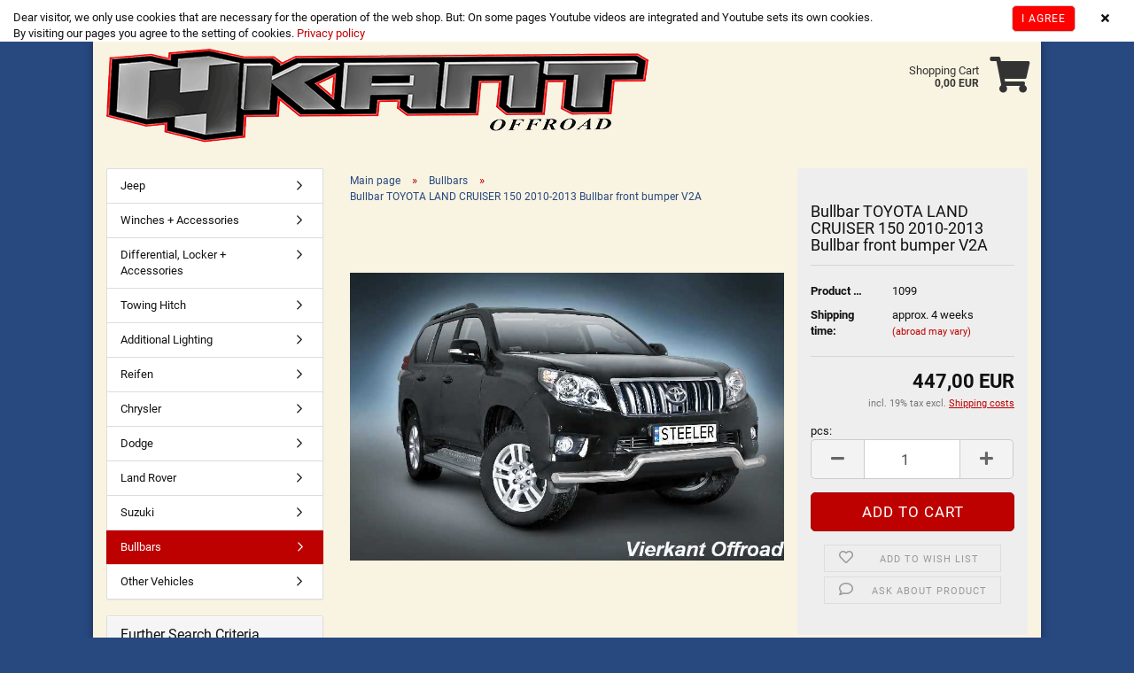

--- FILE ---
content_type: text/html; charset=utf-8
request_url: https://www.vierkantoffroad.de/bullbar-toyota-land-cruiser-150-2010-2013-bullbar-front-bumper-v2a-1099.html
body_size: 14201
content:
<!DOCTYPE html> <html xmlns="http://www.w3.org/1999/xhtml" dir="ltr" lang="en"> <head> <meta name="viewport" content="width=device-width, initial-scale=1, minimum-scale=1.0, maximum-scale=1.0, user-scalable=no" /> <meta http-equiv="Content-Type" content="text/html; charset=utf-8" /> <meta name="language" content="en" /> <meta name="keywords" content="TOYOTA, LAND, CRUISER, 150, Front Guard, Bullbar" /> <title>Vierkant Offroad - Bullbar TOYOTA LAND CRUISER 150 2010-2013 Bullbar front bumper V2A</title> <meta property="og:title" content="Bullbar TOYOTA LAND CRUISER 150 2010-2013 Bullbar front bumper V2A" /> <meta property="og:site_name" content="Vierkant Offroad" /> <meta property="og:locale" content="en_EN" /> <meta property="og:type" content="product" /> <meta property="og:description" content="Bullbar TOYOTA LAND CRUISER 150 2010-2013 Bullbar Bullbar V2A front guardYou will receive a100% polished stainless steel bullbarfor aTOYOTA LAND CRUISER 150Model Year2010-2013Diameter of main pipe: 70mmWorn weld seamsNo entry required for TÜV (EU ..." /> <meta property="og:image" content="https://www.vierkantoffroad.de/images/product_images/info_images/6697_Product.jpg" /> <base href="https://www.vierkantoffroad.de/" /> <link rel="apple-touch-icon" sizes="180x180" href="/images/logos/apple-touch-icon.png"> <link rel="icon" type="image/png" sizes="32x32" href="/images/logos/favicon-32x32.png"> <link rel="icon" type="image/png" sizes="16x16" href="/images/logos/favicon-16x16.png"> <link rel="manifest" href="/images/logos/site.webmanifest"> <link rel="mask-icon" href="/images/logos/safari-pinned-tab.svg" color="#284880"> <link rel="shortcut icon" href="/images/logos/favicon.ico?v=wer52qr"> <meta name="msapplication-TileColor" content="#00aba9"> <meta name="msapplication-config" content="/images/logos/browserconfig.xml?"> <meta name="theme-color" content="#ffffff"> <link id="main-css" type="text/css" rel="stylesheet" href="templates/Honeygrid/main.min.css?bust=1765354966" /> <meta name="robots" content="index,follow" /> <link rel="canonical" href="https://www.vierkantoffroad.de/bullbar-toyota-land-cruiser-150-2010-2013-bullbar-front-bumper-v2a-1099.html?language=en" /> <meta property="og:url" content="https://www.vierkantoffroad.de/bullbar-toyota-land-cruiser-150-2010-2013-bullbar-front-bumper-v2a-1099.html?language=en"> <link rel="alternate" hreflang="x-default" href="https://www.vierkantoffroad.de/frontschutzbuegel-toyota-land-cruiser-150-2010-2013-frontbuegel-rammschutz-v2a-1099.html?language=de" /> <link rel="alternate" hreflang="en" href="https://www.vierkantoffroad.de/bullbar-toyota-land-cruiser-150-2010-2013-bullbar-front-bumper-v2a-1099.html?language=en" /> <link rel="alternate" hreflang="de" href="https://www.vierkantoffroad.de/frontschutzbuegel-toyota-land-cruiser-150-2010-2013-frontbuegel-rammschutz-v2a-1099.html?language=de" /> </head> <body class="page-product-info" data-gambio-namespace="https://www.vierkantoffroad.de/templates/Honeygrid/assets/javascript/engine" data-jse-namespace="https://www.vierkantoffroad.de/JSEngine/build" data-gambio-controller="initialize" data-gambio-widget="input_number responsive_image_loader transitions header image_maps modal history dropdown core_workarounds anchor" data-input_number-separator="," > <div id="outer-wrapper" > <header id="header" class="navbar"> <div id="topbar-container"> <div class="hidden-sm hidden-md hidden-lg top-mobile-search"> <div class="navbar-search collapse"> <p class="navbar-search-header dropdown-header">Search</p> <form action="advanced_search_result.php" method="get" data-gambio-widget="live_search"> <div class="navbar-search-input-group input-group"> <div class="navbar-search-input-group-btn input-group-btn custom-dropdown" data-dropdown-trigger-change="false" data-dropdown-trigger-no-change="false"> <button type="button" class="btn btn-default dropdown-toggle" data-toggle="dropdown" aria-haspopup="true" aria-expanded="false"> <span class="dropdown-name">All</span> <span class="caret"></span> </button> <ul class="dropdown-menu"> <li><a href="#" data-rel="0">All</a></li> <li><a href="#" data-rel="1">Jeep</a></li> <li><a href="#" data-rel="5">Winches + Accessories</a></li> <li><a href="#" data-rel="8">Differential, Locker + Accessories</a></li> <li><a href="#" data-rel="9">Towing Hitch</a></li> <li><a href="#" data-rel="10">Additional Lighting</a></li> <li><a href="#" data-rel="12">Reifen</a></li> <li><a href="#" data-rel="2">Chrysler</a></li> <li><a href="#" data-rel="3">Dodge</a></li> <li><a href="#" data-rel="4">Suzuki</a></li> <li><a href="#" data-rel="11">Land Rover</a></li> <li><a href="#" data-rel="7">Bullbars</a></li> <li><a href="#" data-rel="6">Other Vehicles</a></li> </ul> <select name="categories_id"> <option value="0">All</option> <option value="1">Jeep</option> <option value="5">Winches + Accessories</option> <option value="8">Differential, Locker + Accessories</option> <option value="9">Towing Hitch</option> <option value="10">Additional Lighting</option> <option value="12">Reifen</option> <option value="2">Chrysler</option> <option value="3">Dodge</option> <option value="4">Suzuki</option> <option value="11">Land Rover</option> <option value="7">Bullbars</option> <option value="6">Other Vehicles</option> </select> </div> <button type="submit" class="gm-search form-control-feedback"></button> <input type="text" name="keywords" placeholder="Search..." class="form-control search-input" autocomplete="off" /> </div> <input type="hidden" value="1" name="inc_subcat" /> <div class="navbar-search-footer visible-xs-block"> <button class="btn btn-primary btn-block" type="submit">
								Search...
							</button> <a href="advanced_search.php" class="btn btn-default btn-block" title="Advanced Search">
								Advanced Search
							</a> </div> <div class="search-result-container"></div> </form> </div> </div> <div class="navbar-topbar"> <nav data-gambio-widget="menu link_crypter" data-menu-switch-element-position="false" data-menu-events='{"desktop": ["click"], "mobile": ["click"]}' data-menu-ignore-class="dropdown-menu"> <ul class="nav navbar-nav navbar-right"> <li class="navbar-topbar-item topbar-search hidden-xs"> <a href="#" title="Search"> <span class="fa fa-search"></span>

														

													
												

												

												Search

											</a> <ul class="level_2 dropdown-menu arrow-top"> <li class="arrow"></li> <li class="search-dropdown"> <div class="navbar-search collapse"> <p class="navbar-search-header dropdown-header">Search</p> <form action="advanced_search_result.php" method="get" data-gambio-widget="live_search"> <div class="navbar-search-input-group input-group"> <div class="navbar-search-input-group-btn input-group-btn custom-dropdown" data-dropdown-trigger-change="false" data-dropdown-trigger-no-change="false"> <button type="button" class="btn btn-default dropdown-toggle" data-toggle="dropdown" aria-haspopup="true" aria-expanded="false"> <span class="dropdown-name">All</span> <span class="caret"></span> </button> <ul class="dropdown-menu"> <li><a href="#" data-rel="0">All</a></li> <li><a href="#" data-rel="1">Jeep</a></li> <li><a href="#" data-rel="5">Winches + Accessories</a></li> <li><a href="#" data-rel="8">Differential, Locker + Accessories</a></li> <li><a href="#" data-rel="9">Towing Hitch</a></li> <li><a href="#" data-rel="10">Additional Lighting</a></li> <li><a href="#" data-rel="12">Reifen</a></li> <li><a href="#" data-rel="2">Chrysler</a></li> <li><a href="#" data-rel="3">Dodge</a></li> <li><a href="#" data-rel="4">Suzuki</a></li> <li><a href="#" data-rel="11">Land Rover</a></li> <li><a href="#" data-rel="7">Bullbars</a></li> <li><a href="#" data-rel="6">Other Vehicles</a></li> </ul> <select name="categories_id"> <option value="0">All</option> <option value="1">Jeep</option> <option value="5">Winches + Accessories</option> <option value="8">Differential, Locker + Accessories</option> <option value="9">Towing Hitch</option> <option value="10">Additional Lighting</option> <option value="12">Reifen</option> <option value="2">Chrysler</option> <option value="3">Dodge</option> <option value="4">Suzuki</option> <option value="11">Land Rover</option> <option value="7">Bullbars</option> <option value="6">Other Vehicles</option> </select> </div> <button type="submit" class="gm-search form-control-feedback"></button> <input type="text" name="keywords" placeholder="Search..." class="form-control search-input" autocomplete="off" /> </div> <input type="hidden" value="1" name="inc_subcat" /> <div class="navbar-search-footer visible-xs-block"> <button class="btn btn-primary btn-block" type="submit">
								Search...
							</button> <a href="advanced_search.php" class="btn btn-default btn-block" title="Advanced Search">
								Advanced Search
							</a> </div> <div class="search-result-container"></div> </form> </div> </li> </ul> </li> <li class="dropdown navbar-topbar-item first"> <a href="#" class="dropdown-toggle" data-toggle-hover="dropdown"> <span class="language-code hidden-xs"> <span class="fa fa-globe"></span>

																

															
															en

														</span> <span class="visible-xs-block"><span class="fa fa-globe"></span>&nbsp;Language</span> </a> <ul class="level_2 dropdown-menu arrow-top"> <li class="arrow"></li> <li> <form action="/bullbar-toyota-land-cruiser-150-2010-2013-bullbar-front-bumper-v2a-1099.html" method="POST" class="form-horizontal"> <div class="form-group"> <label for="language-select">Change language</label> <select name="language" class="form-control" id="language-select"> <option value="de">Deutsch</option> <option value="en" selected="selected">English</option> </select> </div> <div class="form-group"> <label for="countries-select">Supplier country</label> <select name="switch_country" class="form-control" id="countries-select"> <option value="AT" >Austria</option> <option value="BE" >Belgium</option> <option value="BG" >Bulgaria</option> <option value="HR" >Croatia</option> <option value="CY" >Cyprus</option> <option value="CZ" >Czech Republic</option> <option value="DK" >Denmark</option> <option value="EE" >Estonia</option> <option value="FI" >Finland</option> <option value="FR" >France</option> <option value="DE" selected>Germany</option> <option value="GR" >Greece</option> <option value="HU" >Hungary</option> <option value="IX" >IX</option> <option value="IE" >Ireland</option> <option value="IT" >Italy</option> <option value="LV" >Latvia</option> <option value="LT" >Lithuania</option> <option value="LU" >Luxembourg</option> <option value="MT" >Malta</option> <option value="NL" >Netherlands</option> <option value="NO" >Norway</option> <option value="PL" >Poland</option> <option value="PT" >Portugal</option> <option value="RO" >Romania</option> <option value="SK" >Slovakia (Slovak Republic)</option> <option value="SI" >Slovenia</option> <option value="ES" >Spain</option> <option value="SE" >Sweden</option> <option value="CH" >Switzerland</option> <option value="GB" >United Kingdom</option> </select> </div> <div class="dropdown-footer row"> <input type="submit" class="btn btn-primary btn-block" value="Save" title="Save" /> </div> </form> </li> </ul> </li> <li class="dropdown navbar-topbar-item"> <a title="Login" href="/bullbar-toyota-land-cruiser-150-2010-2013-bullbar-front-bumper-v2a-1099.html#" class="dropdown-toggle" data-toggle-hover="dropdown"><span class="fa fa-user-o"></span>&nbsp;Login</a> <ul class="dropdown-menu dropdown-menu-login arrow-top"> <li class="arrow"></li> <li class="dropdown-header hidden-xs">Log in</li> <li> <form action="https://www.vierkantoffroad.de/login.php?action=process" method="post" class="form-horizontal"> <input type="hidden" name="return_url" value="https://www.vierkantoffroad.de/bullbar-toyota-land-cruiser-150-2010-2013-bullbar-front-bumper-v2a-1099.html"> <input type="hidden" name="return_url_hash" value="3c01a2f87472bb5644c5fc6cad9a542f999503af1eccb55e7c9a4a9a5e55b1cd"> <div class="form-group"> <input autocomplete="username" type="email" id="box-login-dropdown-login-username" class="form-control" placeholder="Email" name="email_address" /> </div> <div class="form-group"> <input autocomplete="current-password" type="password" id="box-login-dropdown-login-password" class="form-control" placeholder="Password" name="password" /> </div> <div class="dropdown-footer row"> <input type="submit" class="btn btn-primary btn-block" value="Login" /> <ul> <li> <a title="Create a new account" href="https://www.vierkantoffroad.de/shop.php?do=CreateRegistree">

												Create a new account

											</a> </li> <li> <a title="Forgot password?" href="https://www.vierkantoffroad.de/password_double_opt.php">

												Forgot password?

											</a> </li> </ul> </div> </form> </li> </ul> </li> <li class="navbar-topbar-item"> <a href="https://www.vierkantoffroad.de/wish_list.php" title="Show wish list"><span class="fa fa-heart-o"></span>&nbsp;Wish list</a> </li> <li class="navbar-topbar-item"> <a href="https://www.vierkantoffroad.de/shop_content.php?coID=7" title="Kontakt">Kontakt</a> </li> </ul> </nav> </div> </div> <div class="inside"> <div class="row"> <div class="navbar-header" data-gambio-widget="mobile_menu"> <div id="navbar-brand" class="navbar-brand"> <a href="https://www.vierkantoffroad.de/index.php" title="Vierkant Offroad"> <img class="img-responsive" src="https://www.vierkantoffroad.de/images/logos/logo3_logo.png" alt="Vierkant Offroad-Logo"> </a> </div> <button type="button" class="navbar-toggle" data-mobile_menu-target="#categories .navbar-collapse" data-mobile_menu-body-class="categories-open" data-mobile_menu-toggle-content-visibility> <i class="gm-menu"></i> </button> <button type="button" class="navbar-toggle cart-icon" data-mobile_menu-location="shopping_cart.php"> <i class="gm-cart-basket"></i> <span class="cart-products-count hidden">

				0

			</span> </button> <button type="button" class="navbar-toggle" data-mobile_menu-target=".navbar-search" data-mobile_menu-body-class="search-open" data-mobile_menu-toggle-content-visibility> <i class="gm-search"></i> </button> </div> <nav id="cart-container" class="navbar-cart" data-gambio-widget="menu cart_dropdown" data-menu-switch-element-position="false"> <ul class="cart-container-inner"> <li> <a href="https://www.vierkantoffroad.de/shopping_cart.php" class="dropdown-toggle"> <i class="gm-cart-basket"></i> <span class="cart">
									Shopping Cart<br /> <span class="products">
										0,00 EUR
									</span> </span> <span class="cart-products-count hidden"> </span> </a> <ul class="dropdown-menu arrow-top cart-dropdown cart-empty"> <li class="arrow"></li> <li class="cart-dropdown-inside"> <div class="cart-empty">

							You do not have any products in your shopping cart yet.

						</div> </li> </ul> </li> </ul> </nav> </div> </div> <div class="row cookie-bar top" style="background-color: #ffffff; opacity: 1" data-gambio-widget="cookie_bar"> <span class="col-sm-9 col-md-10 content">
					
						Dear visitor, we only use cookies that are necessary for the operation of the web shop. But: On some pages Youtube videos are integrated and Youtube sets its own cookies.<br />
By visiting our pages you agree to the setting of cookies.<a href="https://www.vierkantoffroad.de/info/privatsphaere-und-datenschutz.html"> Privacy policy</a> </span> <span class="col-sm-3 col-md-2 close-button"> <a href="#" style="background-color: #ff0000; color: #ffffff; margin-right: 15px;" class="btn btn-default btn-sm close-button">
															I agree
													</a> <span class="fa-stack"> <i class="fa fa-circle fa-inverse fa-stack-2x"></i> <i class="fa fa-close fa-stack-1x"></i> </span> </span> </div> <noscript> <div class="alert alert-danger noscript-notice">
								JavaScript is not activated in your browser. Please activate JavaScript to have access to all shop functions and all shop content.
							</div> </noscript> </header> <div id="wrapper"> <div class="row"> <div id="main"> <div class="main-inside"> <script type="application/ld+json">{"@context":"https:\/\/schema.org","@type":"BreadcrumbList","itemListElement":[{"@type":"ListItem","position":1,"name":"Main page","item":"https:\/\/www.vierkantoffroad.de\/index.php"},{"@type":"ListItem","position":2,"name":"Bullbars","item":"https:\/\/www.vierkantoffroad.de\/bullbars\/"},{"@type":"ListItem","position":3,"name":"Bullbar TOYOTA LAND CRUISER 150 2010-2013 Bullbar front bumper V2A","item":"https:\/\/www.vierkantoffroad.de\/bullbar-toyota-land-cruiser-150-2010-2013-bullbar-front-bumper-v2a-1099.html"}]}</script> <div id="breadcrumb_navi"> <span class="breadcrumbEntry"> <a href="https://www.vierkantoffroad.de/index.php" class="headerNavigation"> <span>Main page</span> </a> </span> <span class="breadcrumbSeparator"> &raquo; </span> <span class="breadcrumbEntry"> <a href="https://www.vierkantoffroad.de/bullbars/" class="headerNavigation"> <span>Bullbars</span> </a> </span> <span class="breadcrumbSeparator"> &raquo; </span> <span class="breadcrumbEntry"> <span>Bullbar TOYOTA LAND CRUISER 150 2010-2013 Bullbar front bumper V2A</span> </span> </div> <script type="application/ld+json">
			{"@context":"http:\/\/schema.org","@type":"Product","name":"Bullbar TOYOTA LAND CRUISER 150 2010-2013 Bullbar front bumper V2A","description":"Bullbar TOYOTA LAND CRUISER 150 2010-2013 Bullbar Bullbar V2A front guardYou will receive a100% polished stainless steel bullbarfor aTOYOTA LAND CRUISER 150Model Year2010-2013Diameter of main pipe: 70mmWorn weld seamsNo entry required for T\u00dcV (EU type approval)incl. Installation materialhigh-gloss polished stainless steelExisting parking sensors may need to be moved or shut downManufacturer's Notes:no","image":["https:\/\/www.vierkantoffroad.de\/images\/product_images\/info_images\/6697_Product.jpg"],"url":"https:\/\/www.vierkantoffroad.de\/bullbar-toyota-land-cruiser-150-2010-2013-bullbar-front-bumper-v2a-1099.html","itemCondition":"NewCondition","offers":{"@type":"Offer","availability":"InStock","price":"447.00","priceCurrency":"EUR","priceSpecification":{"@type":"http:\/\/schema.org\/PriceSpecification","price":"447.00","priceCurrency":"EUR","valueAddedTaxIncluded":true},"url":"https:\/\/www.vierkantoffroad.de\/bullbar-toyota-land-cruiser-150-2010-2013-bullbar-front-bumper-v2a-1099.html","priceValidUntil":"2100-01-01 00:00:00","gtin13":"5902360711600"},"model":"4KDLC124","sku":"4KDLC124","gtin13":"5902360711600","manufacturer":{"@type":"Organization","name":"Steeler"},"mpn":"DLC150-R0085-05"}
		</script> <div class="product-info product-info-default row"> <div id="product_image_layer"> <div class="product-info-layer-image"> <div class="product-info-image-inside"> <div> <div id="product-info-layer-image" class="swiper-container" data-gambio-_widget="swiper" data-swiper-target="" data-swiper-controls="#product-info-layer-thumbnails" data-swiper-slider-options='{"breakpoints": [], "pagination": ".js-product-info-layer-image-pagination", "nextButton": ".js-product-info-layer-image-button-next", "prevButton": ".js-product-info-layer-image-button-prev", "effect": "fade", "autoplay": null, "initialSlide": ""}' > <div class="swiper-wrapper" > <div class="swiper-slide" > <div class="swiper-slide-inside "> <img class="img-responsive" src="images/product_images/popup_images/6697_Product.jpg" alt="Bullbar TOYOTA LAND CRUISER 150 2010-2013 Bullbar front bumper V2A" title="Bullbar TOYOTA LAND CRUISER 150 2010-2013 Bullbar front bumper V2A" data-magnifier-src="images/product_images/original_images/6697_Product.jpg" /> </div> </div> </div> <script type="text/mustache">

					<template>

						

							{{#.}}

								<div class="swiper-slide {{className}}">

									<div class="swiper-slide-inside">

										<img {{{srcattr}}} alt="{{title}}" title="{{title}}" />

									</div>

								</div>

							{{/.}}

						

					</template>

				</script> </div> </div> </div> </div> </div> <div class="product-info-content col-xs-12"> <div class="row"> <div class="product-info-title-mobile  col-xs-12 visible-xs-block visible-sm-block"> <span>Bullbar TOYOTA LAND CRUISER 150 2010-2013 Bullbar front bumper V2A</span> <div> </div> </div> <div class="product-info-stage col-xs-12 col-md-8 centered"> <div class="product-info-image has-zoom" data-gambio-widget="image_gallery magnifier" data-magnifier-target=".magnifier-target"> <div class="product-info-image-inside"> <div> <div id="product_image_swiper" class="swiper-container" data-gambio-widget="swiper" data-swiper-target="" data-swiper-controls="#product_thumbnail_swiper, #product_thumbnail_swiper_mobile" data-swiper-slider-options='{"breakpoints": [], "pagination": ".js-product_image_swiper-pagination", "nextButton": ".js-product_image_swiper-button-next", "prevButton": ".js-product_image_swiper-button-prev", "effect": "fade", "autoplay": null}' > <div class="swiper-wrapper" > <div class="swiper-slide" > <div class="swiper-slide-inside "> <a href="images/product_images/original_images/6697_Product.jpg" title="Bullbar TOYOTA LAND CRUISER 150 2010-2013 Bullbar front bumper V2A" > <img class="img-responsive" src="images/product_images/info_images/6697_Product.jpg" alt="Bullbar TOYOTA LAND CRUISER 150 2010-2013 Bullbar front bumper V2A" title="Bullbar TOYOTA LAND CRUISER 150 2010-2013 Bullbar front bumper V2A" data-magnifier-src="images/product_images/original_images/6697_Product.jpg" /> </a> </div> </div> </div> <script type="text/mustache">

					<template>

						

							{{#.}}

								<div class="swiper-slide {{className}}">

									<div class="swiper-slide-inside">

										<img {{{srcattr}}} alt="{{title}}" title="{{title}}" />

									</div>

								</div>

							{{/.}}

						

					</template>

				</script> </div> </div> </div> </div> </div> <div class="product-info-details col-xs-12 col-md-4" data-gambio-widget="stickybox cart_handler product_min_height_fix" data-cart_handler-page="product-info"> <div class="loading-overlay"></div> <div class="magnifier-overlay"></div> <div class="magnifier-target"> <div class="preloader"></div> </div> <form action="product_info.php?gm_boosted_product=bullbar-toyota-land-cruiser-150-2010-2013-bullbar-front-bumper-v2a-1099&amp;products_id=1099&amp;action=add_product" class="form-horizontal js-product-form product-info"> <div class="hidden-xs hidden-sm ribbon-spacing"> </div> <h1 class="product-info-title-desktop  hidden-xs hidden-sm">Bullbar TOYOTA LAND CRUISER 150 2010-2013 Bullbar front bumper V2A</h1> <dl class="dl-horizontal"> <dt class="col-xs-4 text-left model-number" >
			Product No.:
		</dt> <dd class="col-xs-8 model-number model-number-text" >
		
			1099
		</dd> <dt class="col-xs-4 text-left"> <label>
					Shipping time:
				</label> </dt> <dd class="col-xs-8"> <span class="products-shipping-time-value">
					approx. 4 weeks
				</span> <a class="js-open-modal text-small" data-modal-type="iframe" data-modal-settings='{"title": "Shipping time:"}' href="popup/Shipping-and-payment-conditions.html" rel="nofollow">
						(abroad may vary)
					</a> </dd> </dl> <div class="attribute-images"></div> <div class="cart-error-msg alert alert-danger" role="alert"></div> <div class="price-container"> <div class="price-calc-container" id="attributes-calc-price"> <div class="current-price-container">

		

			447,00 EUR

		

		
	</div> <p class="tax-shipping-text text-small">

			incl. 19% tax excl. 
				<a class="gm_shipping_link lightbox_iframe" href="https://www.vierkantoffroad.de/popup/Shipping-and-payment-conditions.html" target="_self" rel="nofollow" data-modal-settings='{"title":"Shipping costs", "sectionSelector": ".content_text", "bootstrapClass": "modal-lg"}'> <span style="text-decoration:underline">Shipping costs</span> </a> </p>

	



														
							
														
																															
																																			
																			pcs:
																		
																																	

																
																	
	<div class="row"> <input type="hidden" name="products_id" id="products-id" value="1099" /> <div class="input-number" data-type="float" data-stepping="1"> <label class="control-label sr-only">
									pcs
								</label> <div class="input-group"> <a class="btn btn-default btn-lg btn-minus"><span class="fa fa-minus"></span></a> <input type="number" step="1" class="form-control input-lg pull-right js-calculate-qty" value="1" id="attributes-calc-quantity" name="products_qty" /> <a class="input-group-btn btn btn-default btn-lg btn-plus"><span class="fa fa-plus"></span></a> </div> </div> <div class="button-container"> <input name="btn-add-to-cart" type="submit" class="btn btn-lg btn-buy btn-block js-btn-add-to-cart" value="Add to cart" title="Add to cart" /> <button name="btn-add-to-cart-fake" onClick="void(0)" class="btn-add-to-cart-fake btn btn-lg btn-buy btn-block " value="" title="Add to cart" style="display: none; margin-top: 0">Add to cart</button> </div> <div class="product-info-links"> <div class="wishlist-container"> <a href="#" class="btn-wishlist btn btn-block btn-sm " title="Add to wish list"> <span class="col-xs-2 btn-icon"> <i class="fa fa-heart-o"></i> </span> <span class="col-xs-10 btn-text">
									Add to wish list
								</span> </a> </div> <div class="product-question-container"> <a class="btn-product-question btn btn-block btn-sm" data-gambio-widget="product_question" data-product_question-product-id="1099"> <span class="col-xs-2 btn-icon"> <i class="fa fa-comment-o"></i> </span> <span class="col-xs-10 btn-text">
									Ask about product
								</span> </a> </div> </div> <script id="product-details-text-phrases" type="application/json">
				{
					"productsInCartSuffix": " products in cart", "showCart": "Show cart"
				}
			</script> </div> </div> </div> </form> </div> <div class="product-info-description col-md-8" data-gambio-widget="tabs"> <div class="nav-tabs-container" data-gambio-widget="tabs"> <ul class="nav nav-tabs"> <li class="active"> <a href="#" title="Description" onclick="return false">
												Description
											</a> </li> </ul> <div class="tab-content"> <div class="tab-pane active"> <div class="tab-heading"> <a href="#" onclick="return false">Description</a> </div> <div class="tab-body active"> <H2>Bullbar TOYOTA LAND CRUISER 150 2010-2013 Bullbar Bullbar V2A front guard</H2><p>You will receive a<b>100% polished stainless steel bullbar</b>for a<b>TOYOTA LAND CRUISER 150</b >Model Year<b>2010-2013</b><ul><li>Diameter of main pipe: 70mm<li>Worn weld seams</li><li><b>No entry required for TÜV (EU type approval)</b></li><li>incl. Installation material</li><li>high-gloss polished stainless steel</li><li><b>Existing parking sensors may need to be moved or shut down</b></li></ul><br><b>Manufacturer's Notes:</b>no<br></p> <div Style="color:#f9f4e1"><br><br>4KDLC124</div> </div> </div> </div> </div> </div> <div class="product-info-share col-md-8"> </div> </div> </div> <div class="product-info-listings col-xs-12 clearfix" data-gambio-widget="product_hover"> </div> </div> </div> </div> <aside id="left"> <div id="gm_box_pos_1" class="gm_box_container"><div class="box box-categories panel panel-default"> <nav class="navbar-categories-left" data-gambio-widget="menu" data-menu-menu-type="vertical" data-menu-unfold-level="0" data-menu-accordion="false" data-menu-show-all-link="true" > <ul class="level-1 nav"> <li class="dropdown level-1-child" data-id="1"> <a class="dropdown-toggle " href="https://www.vierkantoffroad.de/jeep/" title="Jeep">
																		Jeep								</a> <ul data-level="2" class="level-2 dropdown-menu dropdown-menu-child"> <li class="enter-category show"> <a class="dropdown-toggle" href="https://www.vierkantoffroad.de/jeep/" title="Jeep">show Jeep</a> </li> <li class="dropdown level-2-child" data-id="72"> <a class="dropdown-toggle " href="https://www.vierkantoffroad.de/jeep/wrangler-jl-2018/" title="Wrangler JL 2018-">
																		Wrangler JL 2018-								</a> <ul data-level="2" class="level-3 dropdown-menu dropdown-menu-child"> <li class="enter-category show"> <a class="dropdown-toggle" href="https://www.vierkantoffroad.de/jeep/wrangler-jl-2018/" title="Wrangler JL 2018-">show Wrangler JL 2018-</a> </li> <li class="dropdown level-3-child" data-id="202"> <a class="dropdown-toggle " href="https://www.vierkantoffroad.de/jeep/wrangler-jl-2018/accessories-attachments-202/" title="Accessories / Attachments">
																		Accessories / Attachments								</a> <ul data-level="2" class="level-4 dropdown-menu dropdown-menu-child"> <li class="enter-category show"> <a class="dropdown-toggle" href="https://www.vierkantoffroad.de/jeep/wrangler-jl-2018/accessories-attachments-202/" title="Accessories / Attachments">show Accessories / Attachments</a> </li> <li class="level-4-child" data-id="295"> <a class="dropdown-toggle " href="https://www.vierkantoffroad.de/jeep/wrangler-jl-2018/accessories-attachments-202/bumper/" title="Bumper">
																		Bumper								</a> </li> <li class="level-4-child" data-id="290"> <a class="dropdown-toggle " href="https://www.vierkantoffroad.de/jeep/wrangler-jl-2018/accessories-attachments-202/exterieur/" title="Exterieur">
																		Exterieur								</a> </li> <li class="level-4-child" data-id="289"> <a class="dropdown-toggle " href="https://www.vierkantoffroad.de/jeep/wrangler-jl-2018/accessories-attachments-202/interieur/" title="Interieur">
																		Interieur								</a> </li> <li class="level-4-child" data-id="294"> <a class="dropdown-toggle " href="https://www.vierkantoffroad.de/jeep/wrangler-jl-2018/accessories-attachments-202/cargo-stowage-294/" title="Cargo / Stowage">
																		Cargo / Stowage								</a> </li> <li class="level-4-child" data-id="293"> <a class="dropdown-toggle " href="https://www.vierkantoffroad.de/jeep/wrangler-jl-2018/accessories-attachments-202/rock-sliders-running-boards-293/" title="Rock Sliders / Running Boards">
																		Rock Sliders / Running Boards								</a> </li> </ul> </li> <li class="level-3-child" data-id="298"> <a class="dropdown-toggle " href="https://www.vierkantoffroad.de/jeep/wrangler-jl-2018/shocks/" title="Shocks">
																		Shocks								</a> </li> <li class="level-3-child" data-id="297"> <a class="dropdown-toggle " href="https://www.vierkantoffroad.de/jeep/wrangler-jl-2018/steering-suspension-297/" title="Steering / Suspension">
																		Steering / Suspension								</a> </li> <li class="level-3-child" data-id="203"> <a class="dropdown-toggle " href="https://www.vierkantoffroad.de/jeep/wrangler-jl-2018/suspension-lift-kits-203/" title="Suspension / Lift Kits">
																		Suspension / Lift Kits								</a> </li> <li class="level-3-child" data-id="201"> <a class="dropdown-toggle " href="https://www.vierkantoffroad.de/jeep/wrangler-jl-2018/wheels-201/" title="Wheels">
																		Wheels								</a> </li> </ul> </li> <li class="level-2-child" data-id="296"> <a class="dropdown-toggle " href="https://www.vierkantoffroad.de/jeep/jeep-jt-gladiator/" title="Jeep JT/Gladiator">
																		Jeep JT/Gladiator								</a> </li> <li class="dropdown level-2-child" data-id="67"> <a class="dropdown-toggle " href="https://www.vierkantoffroad.de/jeep/wrangler-jk-2007-2017/" title="Wrangler JK 2007-2017">
																		Wrangler JK 2007-2017								</a> <ul data-level="2" class="level-3 dropdown-menu dropdown-menu-child"> <li class="enter-category show"> <a class="dropdown-toggle" href="https://www.vierkantoffroad.de/jeep/wrangler-jk-2007-2017/" title="Wrangler JK 2007-2017">show Wrangler JK 2007-2017</a> </li> <li class="dropdown level-3-child" data-id="79"> <a class="dropdown-toggle " href="https://www.vierkantoffroad.de/jeep/wrangler-jk-2007-2017/accessories-attachments-79/" title="Accessories / Attachments">
																		Accessories / Attachments								</a> <ul data-level="2" class="level-4 dropdown-menu dropdown-menu-child"> <li class="enter-category show"> <a class="dropdown-toggle" href="https://www.vierkantoffroad.de/jeep/wrangler-jk-2007-2017/accessories-attachments-79/" title="Accessories / Attachments">show Accessories / Attachments</a> </li> <li class="level-4-child" data-id="286"> <a class="dropdown-toggle " href="https://www.vierkantoffroad.de/jeep/wrangler-jk-2007-2017/accessories-attachments-79/cargo-stowage/" title="Cargo / Stowage">
																		Cargo / Stowage								</a> </li> <li class="level-4-child" data-id="276"> <a class="dropdown-toggle " href="https://www.vierkantoffroad.de/jeep/wrangler-jk-2007-2017/accessories-attachments-79/exterieur-miscellaneous/" title="Exterieur Miscellaneous">
																		Exterieur Miscellaneous								</a> </li> <li class="level-4-child" data-id="274"> <a class="dropdown-toggle " href="https://www.vierkantoffroad.de/jeep/wrangler-jk-2007-2017/accessories-attachments-79/interior-miscellaneous/" title="Interior Miscellaneous">
																		Interior Miscellaneous								</a> </li> <li class="level-4-child" data-id="283"> <a class="dropdown-toggle " href="https://www.vierkantoffroad.de/jeep/wrangler-jk-2007-2017/accessories-attachments-79/body-armor/" title="Body Armor">
																		Body Armor								</a> </li> <li class="level-4-child" data-id="284"> <a class="dropdown-toggle " href="https://www.vierkantoffroad.de/jeep/wrangler-jk-2007-2017/accessories-attachments-79/doors-accessories/" title="Doors + Accessories">
																		Doors + Accessories								</a> </li> <li class="level-4-child" data-id="278"> <a class="dropdown-toggle " href="https://www.vierkantoffroad.de/jeep/wrangler-jk-2007-2017/accessories-attachments-79/fender-flares/" title="Fender Flares">
																		Fender Flares								</a> </li> <li class="level-4-child" data-id="285"> <a class="dropdown-toggle " href="https://www.vierkantoffroad.de/jeep/wrangler-jk-2007-2017/accessories-attachments-79/floor-mats-cargo-liners/" title="Floor Mats / Cargo Liners">
																		Floor Mats / Cargo Liners								</a> </li> <li class="level-4-child" data-id="291"> <a class="dropdown-toggle " href="https://www.vierkantoffroad.de/jeep/wrangler-jk-2007-2017/accessories-attachments-79/frontbumper-winch-bumper/" title="Frontbumper / Winch Bumper">
																		Frontbumper / Winch Bumper								</a> </li> <li class="level-4-child" data-id="281"> <a class="dropdown-toggle " href="https://www.vierkantoffroad.de/jeep/wrangler-jk-2007-2017/accessories-attachments-79/hood-accessories/" title="Hood + Accessories">
																		Hood + Accessories								</a> </li> <li class="level-4-child" data-id="292"> <a class="dropdown-toggle " href="https://www.vierkantoffroad.de/jeep/wrangler-jk-2007-2017/accessories-attachments-79/rear-bumper-spare-wheel-holder/" title="Rear Bumper / Spare wheel holder">
																		Rear Bumper / Spare wheel holder								</a> </li> <li class="level-4-child" data-id="277"> <a class="dropdown-toggle " href="https://www.vierkantoffroad.de/jeep/wrangler-jk-2007-2017/accessories-attachments-79/rock-sliders-running-boards/" title="Rock Sliders / running boards">
																		Rock Sliders / running boards								</a> </li> <li class="level-4-child" data-id="279"> <a class="dropdown-toggle " href="https://www.vierkantoffroad.de/jeep/wrangler-jk-2007-2017/accessories-attachments-79/skid-plates/" title="Skid Plates">
																		Skid Plates								</a> </li> <li class="level-4-child" data-id="282"> <a class="dropdown-toggle " href="https://www.vierkantoffroad.de/jeep/wrangler-jk-2007-2017/accessories-attachments-79/snorkel/" title="Snorkel">
																		Snorkel								</a> </li> <li class="level-4-child" data-id="280"> <a class="dropdown-toggle " href="https://www.vierkantoffroad.de/jeep/wrangler-jk-2007-2017/accessories-attachments-79/towing-hitch-280/" title="Towing Hitch">
																		Towing Hitch								</a> </li> </ul> </li> <li class="level-3-child" data-id="126"> <a class="dropdown-toggle " href="https://www.vierkantoffroad.de/jeep/wrangler-jk-2007-2017/axle-drivetrain-126/" title="Axle / Drivetrain">
																		Axle / Drivetrain								</a> </li> <li class="level-3-child" data-id="127"> <a class="dropdown-toggle " href="https://www.vierkantoffroad.de/jeep/wrangler-jk-2007-2017/brake-system-127/" title="Brake System">
																		Brake System								</a> </li> <li class="level-3-child" data-id="130"> <a class="dropdown-toggle " href="https://www.vierkantoffroad.de/jeep/wrangler-jk-2007-2017/cooling-ventilation-ac-130/" title="Cooling / Ventilation / AC">
																		Cooling / Ventilation / AC								</a> </li> <li class="level-3-child" data-id="134"> <a class="dropdown-toggle " href="https://www.vierkantoffroad.de/jeep/wrangler-jk-2007-2017/exhaust-system/" title="Exhaust System">
																		Exhaust System								</a> </li> <li class="level-3-child" data-id="132"> <a class="dropdown-toggle " href="https://www.vierkantoffroad.de/jeep/wrangler-jk-2007-2017/further-wear-parts-132/" title="Further Wear Parts">
																		Further Wear Parts								</a> </li> <li class="level-3-child" data-id="131"> <a class="dropdown-toggle " href="https://www.vierkantoffroad.de/jeep/wrangler-jk-2007-2017/ignition-electrics-131/" title="Ignition / Electrics">
																		Ignition / Electrics								</a> </li> <li class="level-3-child" data-id="133"> <a class="dropdown-toggle " href="https://www.vierkantoffroad.de/jeep/wrangler-jk-2007-2017/lighting-133/" title="Lighting">
																		Lighting								</a> </li> <li class="level-3-child" data-id="129"> <a class="dropdown-toggle " href="https://www.vierkantoffroad.de/jeep/wrangler-jk-2007-2017/shock-absorbers-129/" title="Shock Absorbers">
																		Shock Absorbers								</a> </li> <li class="dropdown level-3-child" data-id="208"> <a class="dropdown-toggle " href="https://www.vierkantoffroad.de/jeep/wrangler-jk-2007-2017/softtop-208/" title="Softtop">
																		Softtop								</a> <ul data-level="2" class="level-4 dropdown-menu dropdown-menu-child"> <li class="enter-category show"> <a class="dropdown-toggle" href="https://www.vierkantoffroad.de/jeep/wrangler-jk-2007-2017/softtop-208/" title="Softtop">show Softtop</a> </li> <li class="level-4-child" data-id="273"> <a class="dropdown-toggle " href="https://www.vierkantoffroad.de/jeep/wrangler-jk-2007-2017/softtop-208/jk-2-door/" title="JK 2-Door">
																		JK 2-Door								</a> </li> <li class="level-4-child" data-id="272"> <a class="dropdown-toggle " href="https://www.vierkantoffroad.de/jeep/wrangler-jk-2007-2017/softtop-208/jk-4-door/" title="JK 4-Door">
																		JK 4-Door								</a> </li> </ul> </li> <li class="level-3-child" data-id="125"> <a class="dropdown-toggle " href="https://www.vierkantoffroad.de/jeep/wrangler-jk-2007-2017/steering-suspension-125/" title="Steering / Suspension">
																		Steering / Suspension								</a> </li> <li class="dropdown level-3-child" data-id="78"> <a class="dropdown-toggle " href="https://www.vierkantoffroad.de/jeep/wrangler-jk-2007-2017/suspension-lift-kits-78/" title="Suspension / Lift Kits">
																		Suspension / Lift Kits								</a> <ul data-level="2" class="level-4 dropdown-menu dropdown-menu-child"> <li class="enter-category show"> <a class="dropdown-toggle" href="https://www.vierkantoffroad.de/jeep/wrangler-jk-2007-2017/suspension-lift-kits-78/" title="Suspension / Lift Kits">show Suspension / Lift Kits</a> </li> <li class="level-4-child" data-id="287"> <a class="dropdown-toggle " href="https://www.vierkantoffroad.de/jeep/wrangler-jk-2007-2017/suspension-lift-kits-78/jk-2-door-287/" title="JK 2-Door">
																		JK 2-Door								</a> </li> <li class="level-4-child" data-id="288"> <a class="dropdown-toggle " href="https://www.vierkantoffroad.de/jeep/wrangler-jk-2007-2017/suspension-lift-kits-78/jk-4-door-288/" title="JK 4-Door">
																		JK 4-Door								</a> </li> </ul> </li> <li class="level-3-child" data-id="80"> <a class="dropdown-toggle " href="https://www.vierkantoffroad.de/jeep/wrangler-jk-2007-2017/wheel-spacer-80/" title="Wheel Spacer">
																		Wheel Spacer								</a> </li> <li class="level-3-child" data-id="128"> <a class="dropdown-toggle " href="https://www.vierkantoffroad.de/jeep/wrangler-jk-2007-2017/wheels-128/" title="Wheels">
																		Wheels								</a> </li> </ul> </li> <li class="dropdown level-2-child" data-id="68"> <a class="dropdown-toggle " href="https://www.vierkantoffroad.de/jeep/wrangler-tj-1997-2006/" title="Wrangler TJ 1997-2006">
																		Wrangler TJ 1997-2006								</a> <ul data-level="2" class="level-3 dropdown-menu dropdown-menu-child"> <li class="enter-category show"> <a class="dropdown-toggle" href="https://www.vierkantoffroad.de/jeep/wrangler-tj-1997-2006/" title="Wrangler TJ 1997-2006">show Wrangler TJ 1997-2006</a> </li> <li class="level-3-child" data-id="77"> <a class="dropdown-toggle " href="https://www.vierkantoffroad.de/jeep/wrangler-tj-1997-2006/accessories-attachments/" title="Accessories / Attachments">
																		Accessories / Attachments								</a> </li> <li class="level-3-child" data-id="115"> <a class="dropdown-toggle " href="https://www.vierkantoffroad.de/jeep/wrangler-tj-1997-2006/axle-drivetrain-115/" title="Axle / Drivetrain">
																		Axle / Drivetrain								</a> </li> <li class="level-3-child" data-id="206"> <a class="dropdown-toggle " href="https://www.vierkantoffroad.de/jeep/wrangler-tj-1997-2006/body-206/" title="Body">
																		Body								</a> </li> <li class="level-3-child" data-id="117"> <a class="dropdown-toggle " href="https://www.vierkantoffroad.de/jeep/wrangler-tj-1997-2006/brake-system-117/" title="Brake System">
																		Brake System								</a> </li> <li class="level-3-child" data-id="119"> <a class="dropdown-toggle " href="https://www.vierkantoffroad.de/jeep/wrangler-tj-1997-2006/clutch-119/" title="Clutch">
																		Clutch								</a> </li> <li class="level-3-child" data-id="122"> <a class="dropdown-toggle " href="https://www.vierkantoffroad.de/jeep/wrangler-tj-1997-2006/cooling-ventilation-ac-122/" title="Cooling / Ventilation / AC">
																		Cooling / Ventilation / AC								</a> </li> <li class="level-3-child" data-id="207"> <a class="dropdown-toggle " href="https://www.vierkantoffroad.de/jeep/wrangler-tj-1997-2006/exhaust-system-207/" title="Exhaust System">
																		Exhaust System								</a> </li> <li class="level-3-child" data-id="124"> <a class="dropdown-toggle " href="https://www.vierkantoffroad.de/jeep/wrangler-tj-1997-2006/further-wear-parts-124/" title="Further Wear Parts">
																		Further Wear Parts								</a> </li> <li class="level-3-child" data-id="116"> <a class="dropdown-toggle " href="https://www.vierkantoffroad.de/jeep/wrangler-tj-1997-2006/lighting-116/" title="Lighting">
																		Lighting								</a> </li> <li class="level-3-child" data-id="121"> <a class="dropdown-toggle " href="https://www.vierkantoffroad.de/jeep/wrangler-tj-1997-2006/shock-absorbers-121/" title="Shock Absorbers">
																		Shock Absorbers								</a> </li> <li class="level-3-child" data-id="120"> <a class="dropdown-toggle " href="https://www.vierkantoffroad.de/jeep/wrangler-tj-1997-2006/softtop-120/" title="Softtop">
																		Softtop								</a> </li> <li class="level-3-child" data-id="114"> <a class="dropdown-toggle " href="https://www.vierkantoffroad.de/jeep/wrangler-tj-1997-2006/steering-suspension-114/" title="Steering / Suspension">
																		Steering / Suspension								</a> </li> <li class="level-3-child" data-id="75"> <a class="dropdown-toggle " href="https://www.vierkantoffroad.de/jeep/wrangler-tj-1997-2006/suspension-lift-kits-75/" title="Suspension / Lift Kits">
																		Suspension / Lift Kits								</a> </li> <li class="level-3-child" data-id="76"> <a class="dropdown-toggle " href="https://www.vierkantoffroad.de/jeep/wrangler-tj-1997-2006/wheel-spacer-76/" title="Wheel Spacer">
																		Wheel Spacer								</a> </li> <li class="level-3-child" data-id="118"> <a class="dropdown-toggle " href="https://www.vierkantoffroad.de/jeep/wrangler-tj-1997-2006/wheels-118/" title="Wheels">
																		Wheels								</a> </li> <li class="level-3-child" data-id="123"> <a class="dropdown-toggle " href="https://www.vierkantoffroad.de/jeep/wrangler-tj-1997-2006/zuendung-elektrik/" title="Zündung /  Elektrik">
																		Zündung /  Elektrik								</a> </li> </ul> </li> <li class="dropdown level-2-child" data-id="69"> <a class="dropdown-toggle " href="https://www.vierkantoffroad.de/jeep/wrangler-yj-1987-1996/" title="Wrangler YJ 1987-1996">
																		Wrangler YJ 1987-1996								</a> <ul data-level="2" class="level-3 dropdown-menu dropdown-menu-child"> <li class="enter-category show"> <a class="dropdown-toggle" href="https://www.vierkantoffroad.de/jeep/wrangler-yj-1987-1996/" title="Wrangler YJ 1987-1996">show Wrangler YJ 1987-1996</a> </li> <li class="level-3-child" data-id="109"> <a class="dropdown-toggle " href="https://www.vierkantoffroad.de/jeep/wrangler-yj-1987-1996/accessories-attachments-109/" title="Accessories / Attachments">
																		Accessories / Attachments								</a> </li> <li class="level-3-child" data-id="103"> <a class="dropdown-toggle " href="https://www.vierkantoffroad.de/jeep/wrangler-yj-1987-1996/axle-drivetrain/" title="Axle / Drivetrain">
																		Axle / Drivetrain								</a> </li> <li class="level-3-child" data-id="205"> <a class="dropdown-toggle " href="https://www.vierkantoffroad.de/jeep/wrangler-yj-1987-1996/body/" title="Body">
																		Body								</a> </li> <li class="level-3-child" data-id="104"> <a class="dropdown-toggle " href="https://www.vierkantoffroad.de/jeep/wrangler-yj-1987-1996/brake-system/" title="Brake System">
																		Brake System								</a> </li> <li class="level-3-child" data-id="106"> <a class="dropdown-toggle " href="https://www.vierkantoffroad.de/jeep/wrangler-yj-1987-1996/clutch/" title="Clutch">
																		Clutch								</a> </li> <li class="level-3-child" data-id="110"> <a class="dropdown-toggle " href="https://www.vierkantoffroad.de/jeep/wrangler-yj-1987-1996/cooling-ventilation-ac-110/" title="Cooling / Ventilation / AC">
																		Cooling / Ventilation / AC								</a> </li> <li class="level-3-child" data-id="204"> <a class="dropdown-toggle " href="https://www.vierkantoffroad.de/jeep/wrangler-yj-1987-1996/exhaust-system-204/" title="Exhaust System">
																		Exhaust System								</a> </li> <li class="level-3-child" data-id="113"> <a class="dropdown-toggle " href="https://www.vierkantoffroad.de/jeep/wrangler-yj-1987-1996/further-wear-parts/" title="Further Wear Parts">
																		Further Wear Parts								</a> </li> <li class="level-3-child" data-id="111"> <a class="dropdown-toggle " href="https://www.vierkantoffroad.de/jeep/wrangler-yj-1987-1996/ignition-electrics/" title="Ignition / Electrics">
																		Ignition / Electrics								</a> </li> <li class="level-3-child" data-id="102"> <a class="dropdown-toggle " href="https://www.vierkantoffroad.de/jeep/wrangler-yj-1987-1996/lighting/" title="Lighting">
																		Lighting								</a> </li> <li class="level-3-child" data-id="108"> <a class="dropdown-toggle " href="https://www.vierkantoffroad.de/jeep/wrangler-yj-1987-1996/shock-absorbers/" title="Shock Absorbers">
																		Shock Absorbers								</a> </li> <li class="level-3-child" data-id="107"> <a class="dropdown-toggle " href="https://www.vierkantoffroad.de/jeep/wrangler-yj-1987-1996/softtop/" title="Softtop">
																		Softtop								</a> </li> <li class="level-3-child" data-id="101"> <a class="dropdown-toggle " href="https://www.vierkantoffroad.de/jeep/wrangler-yj-1987-1996/steering-suspension/" title="Steering / Suspension">
																		Steering / Suspension								</a> </li> <li class="level-3-child" data-id="74"> <a class="dropdown-toggle " href="https://www.vierkantoffroad.de/jeep/wrangler-yj-1987-1996/suspension-lift-kits/" title="Suspension / Lift Kits">
																		Suspension / Lift Kits								</a> </li> <li class="level-3-child" data-id="112"> <a class="dropdown-toggle " href="https://www.vierkantoffroad.de/jeep/wrangler-yj-1987-1996/wheel-spacer-112/" title="Wheel Spacer">
																		Wheel Spacer								</a> </li> <li class="level-3-child" data-id="105"> <a class="dropdown-toggle " href="https://www.vierkantoffroad.de/jeep/wrangler-yj-1987-1996/wheels/" title="Wheels">
																		Wheels								</a> </li> </ul> </li> <li class="dropdown level-2-child" data-id="64"> <a class="dropdown-toggle " href="https://www.vierkantoffroad.de/jeep/cj-5-7-1955-1986/" title="CJ 5/7 1955-1986">
																		CJ 5/7 1955-1986								</a> <ul data-level="2" class="level-3 dropdown-menu dropdown-menu-child"> <li class="enter-category show"> <a class="dropdown-toggle" href="https://www.vierkantoffroad.de/jeep/cj-5-7-1955-1986/" title="CJ 5/7 1955-1986">show CJ 5/7 1955-1986</a> </li> <li class="level-3-child" data-id="210"> <a class="dropdown-toggle " href="https://www.vierkantoffroad.de/jeep/cj-5-7-1955-1986/accessories-attachments-210/" title="Accessories / Attachments">
																		Accessories / Attachments								</a> </li> <li class="level-3-child" data-id="212"> <a class="dropdown-toggle " href="https://www.vierkantoffroad.de/jeep/cj-5-7-1955-1986/body-212/" title="Body">
																		Body								</a> </li> <li class="level-3-child" data-id="211"> <a class="dropdown-toggle " href="https://www.vierkantoffroad.de/jeep/cj-5-7-1955-1986/brake-system-211/" title="Brake System">
																		Brake System								</a> </li> <li class="level-3-child" data-id="86"> <a class="dropdown-toggle " href="https://www.vierkantoffroad.de/jeep/cj-5-7-1955-1986/cooling-ventilation-ac/" title="Cooling / Ventilation / AC">
																		Cooling / Ventilation / AC								</a> </li> <li class="level-3-child" data-id="137"> <a class="dropdown-toggle " href="https://www.vierkantoffroad.de/jeep/cj-5-7-1955-1986/softtop-137/" title="Softtop">
																		Softtop								</a> </li> <li class="level-3-child" data-id="85"> <a class="dropdown-toggle " href="https://www.vierkantoffroad.de/jeep/cj-5-7-1955-1986/suspension-lift-kits-85/" title="Suspension / Lift Kits">
																		Suspension / Lift Kits								</a> </li> <li class="level-3-child" data-id="209"> <a class="dropdown-toggle " href="https://www.vierkantoffroad.de/jeep/cj-5-7-1955-1986/wheels-209/" title="Wheels">
																		Wheels								</a> </li> </ul> </li> <li class="dropdown level-2-child" data-id="62"> <a class="dropdown-toggle " href="https://www.vierkantoffroad.de/jeep/cherokee/" title="Cherokee">
																		Cherokee								</a> <ul data-level="2" class="level-3 dropdown-menu dropdown-menu-child"> <li class="enter-category show"> <a class="dropdown-toggle" href="https://www.vierkantoffroad.de/jeep/cherokee/" title="Cherokee">show Cherokee</a> </li> <li class="dropdown level-3-child" data-id="98"> <a class="dropdown-toggle " href="https://www.vierkantoffroad.de/jeep/cherokee/cherokee-kj-2001-2007/" title="Cherokee KJ 2001-2007">
																		Cherokee KJ 2001-2007								</a> <ul data-level="2" class="level-4 dropdown-menu dropdown-menu-child"> <li class="enter-category show"> <a class="dropdown-toggle" href="https://www.vierkantoffroad.de/jeep/cherokee/cherokee-kj-2001-2007/" title="Cherokee KJ 2001-2007">show Cherokee KJ 2001-2007</a> </li> <li class="level-4-child" data-id="232"> <a class="dropdown-toggle " href="https://www.vierkantoffroad.de/jeep/cherokee/cherokee-kj-2001-2007/further-wear-parts-232/" title="Further Wear Parts">
																		Further Wear Parts								</a> </li> <li class="level-4-child" data-id="230"> <a class="dropdown-toggle " href="https://www.vierkantoffroad.de/jeep/cherokee/cherokee-kj-2001-2007/suspension-lift-kits-230/" title="Suspension / Lift Kits">
																		Suspension / Lift Kits								</a> </li> <li class="level-4-child" data-id="231"> <a class="dropdown-toggle " href="https://www.vierkantoffroad.de/jeep/cherokee/cherokee-kj-2001-2007/wheel-spacer-231/" title="Wheel Spacer">
																		Wheel Spacer								</a> </li> </ul> </li> <li class="dropdown level-3-child" data-id="99"> <a class="dropdown-toggle " href="https://www.vierkantoffroad.de/jeep/cherokee/cherokee-kk-2008/" title="Cherokee KK 2008-">
																		Cherokee KK 2008-								</a> <ul data-level="2" class="level-4 dropdown-menu dropdown-menu-child"> <li class="enter-category show"> <a class="dropdown-toggle" href="https://www.vierkantoffroad.de/jeep/cherokee/cherokee-kk-2008/" title="Cherokee KK 2008-">show Cherokee KK 2008-</a> </li> <li class="level-4-child" data-id="229"> <a class="dropdown-toggle " href="https://www.vierkantoffroad.de/jeep/cherokee/cherokee-kk-2008/brake-system-229/" title="Brake System">
																		Brake System								</a> </li> </ul> </li> <li class="dropdown level-3-child" data-id="100"> <a class="dropdown-toggle " href="https://www.vierkantoffroad.de/jeep/cherokee/cherokee-xj-1984-2001/" title="Cherokee XJ 1984-2001">
																		Cherokee XJ 1984-2001								</a> <ul data-level="2" class="level-4 dropdown-menu dropdown-menu-child"> <li class="enter-category show"> <a class="dropdown-toggle" href="https://www.vierkantoffroad.de/jeep/cherokee/cherokee-xj-1984-2001/" title="Cherokee XJ 1984-2001">show Cherokee XJ 1984-2001</a> </li> <li class="level-4-child" data-id="227"> <a class="dropdown-toggle " href="https://www.vierkantoffroad.de/jeep/cherokee/cherokee-xj-1984-2001/accessories-attachments-227/" title="Accessories / Attachments">
																		Accessories / Attachments								</a> </li> <li class="level-4-child" data-id="218"> <a class="dropdown-toggle " href="https://www.vierkantoffroad.de/jeep/cherokee/cherokee-xj-1984-2001/axle-drivetrain-218/" title="Axle / Drivetrain">
																		Axle / Drivetrain								</a> </li> <li class="level-4-child" data-id="219"> <a class="dropdown-toggle " href="https://www.vierkantoffroad.de/jeep/cherokee/cherokee-xj-1984-2001/brake-system-219/" title="Brake System">
																		Brake System								</a> </li> <li class="level-4-child" data-id="220"> <a class="dropdown-toggle " href="https://www.vierkantoffroad.de/jeep/cherokee/cherokee-xj-1984-2001/clutch-220/" title="Clutch">
																		Clutch								</a> </li> <li class="level-4-child" data-id="222"> <a class="dropdown-toggle " href="https://www.vierkantoffroad.de/jeep/cherokee/cherokee-xj-1984-2001/cooling-ventilation-ac-222/" title="Cooling / Ventilation / AC">
																		Cooling / Ventilation / AC								</a> </li> <li class="level-4-child" data-id="226"> <a class="dropdown-toggle " href="https://www.vierkantoffroad.de/jeep/cherokee/cherokee-xj-1984-2001/exhaust-system-226/" title="Exhaust System">
																		Exhaust System								</a> </li> <li class="level-4-child" data-id="225"> <a class="dropdown-toggle " href="https://www.vierkantoffroad.de/jeep/cherokee/cherokee-xj-1984-2001/further-wear-parts-225/" title="Further Wear Parts">
																		Further Wear Parts								</a> </li> <li class="level-4-child" data-id="223"> <a class="dropdown-toggle " href="https://www.vierkantoffroad.de/jeep/cherokee/cherokee-xj-1984-2001/ignition-electrics-223/" title="Ignition / Electrics">
																		Ignition / Electrics								</a> </li> <li class="level-4-child" data-id="224"> <a class="dropdown-toggle " href="https://www.vierkantoffroad.de/jeep/cherokee/cherokee-xj-1984-2001/lighting-224/" title="Lighting">
																		Lighting								</a> </li> <li class="level-4-child" data-id="221"> <a class="dropdown-toggle " href="https://www.vierkantoffroad.de/jeep/cherokee/cherokee-xj-1984-2001/shock-absorbers-221/" title="Shock Absorbers">
																		Shock Absorbers								</a> </li> <li class="level-4-child" data-id="217"> <a class="dropdown-toggle " href="https://www.vierkantoffroad.de/jeep/cherokee/cherokee-xj-1984-2001/steering-suspension-217/" title="Steering / Suspension">
																		Steering / Suspension								</a> </li> <li class="level-4-child" data-id="215"> <a class="dropdown-toggle " href="https://www.vierkantoffroad.de/jeep/cherokee/cherokee-xj-1984-2001/suspension-lift-kits-215/" title="Suspension / Lift Kits">
																		Suspension / Lift Kits								</a> </li> <li class="level-4-child" data-id="216"> <a class="dropdown-toggle " href="https://www.vierkantoffroad.de/jeep/cherokee/cherokee-xj-1984-2001/wheel-spacer-216/" title="Wheel Spacer">
																		Wheel Spacer								</a> </li> <li class="level-4-child" data-id="228"> <a class="dropdown-toggle " href="https://www.vierkantoffroad.de/jeep/cherokee/cherokee-xj-1984-2001/wheels-228/" title="Wheels">
																		Wheels								</a> </li> </ul> </li> </ul> </li> <li class="dropdown level-2-child" data-id="65"> <a class="dropdown-toggle " href="https://www.vierkantoffroad.de/jeep/commander-2006-2010/" title="Commander 2006-2010">
																		Commander 2006-2010								</a> <ul data-level="2" class="level-3 dropdown-menu dropdown-menu-child"> <li class="enter-category show"> <a class="dropdown-toggle" href="https://www.vierkantoffroad.de/jeep/commander-2006-2010/" title="Commander 2006-2010">show Commander 2006-2010</a> </li> <li class="level-3-child" data-id="84"> <a class="dropdown-toggle " href="https://www.vierkantoffroad.de/jeep/commander-2006-2010/accessories-attachments-84/" title="Accessories / Attachments">
																		Accessories / Attachments								</a> </li> <li class="level-3-child" data-id="135"> <a class="dropdown-toggle " href="https://www.vierkantoffroad.de/jeep/commander-2006-2010/brake-system-135/" title="Brake System">
																		Brake System								</a> </li> <li class="level-3-child" data-id="136"> <a class="dropdown-toggle " href="https://www.vierkantoffroad.de/jeep/commander-2006-2010/further-wear-parts-136/" title="Further Wear Parts">
																		Further Wear Parts								</a> </li> <li class="level-3-child" data-id="82"> <a class="dropdown-toggle " href="https://www.vierkantoffroad.de/jeep/commander-2006-2010/suspension-lift-kits-82/" title="Suspension / Lift Kits">
																		Suspension / Lift Kits								</a> </li> <li class="level-3-child" data-id="83"> <a class="dropdown-toggle " href="https://www.vierkantoffroad.de/jeep/commander-2006-2010/wheel-spacer-83/" title="Wheel Spacer">
																		Wheel Spacer								</a> </li> </ul> </li> <li class="dropdown level-2-child" data-id="66"> <a class="dropdown-toggle " href="https://www.vierkantoffroad.de/jeep/compass-2006/" title="Compass 2006-">
																		Compass 2006-								</a> <ul data-level="2" class="level-3 dropdown-menu dropdown-menu-child"> <li class="enter-category show"> <a class="dropdown-toggle" href="https://www.vierkantoffroad.de/jeep/compass-2006/" title="Compass 2006-">show Compass 2006-</a> </li> <li class="level-3-child" data-id="81"> <a class="dropdown-toggle " href="https://www.vierkantoffroad.de/jeep/compass-2006/wheel-spacer-81/" title="Wheel Spacer">
																		Wheel Spacer								</a> </li> </ul> </li> <li class="dropdown level-2-child" data-id="63"> <a class="dropdown-toggle " href="https://www.vierkantoffroad.de/jeep/grand-cherokee/" title="Grand Cherokee">
																		Grand Cherokee								</a> <ul data-level="2" class="level-3 dropdown-menu dropdown-menu-child"> <li class="enter-category show"> <a class="dropdown-toggle" href="https://www.vierkantoffroad.de/jeep/grand-cherokee/" title="Grand Cherokee">show Grand Cherokee</a> </li> <li class="dropdown level-3-child" data-id="87"> <a class="dropdown-toggle " href="https://www.vierkantoffroad.de/jeep/grand-cherokee/gr-cherokee-wh-wk-2005-2010/" title="Gr. Cherokee WH/WK 2005-2010">
																		Gr. Cherokee WH/WK 2005-2010								</a> <ul data-level="2" class="level-4 dropdown-menu dropdown-menu-child"> <li class="enter-category show"> <a class="dropdown-toggle" href="https://www.vierkantoffroad.de/jeep/grand-cherokee/gr-cherokee-wh-wk-2005-2010/" title="Gr. Cherokee WH/WK 2005-2010">show Gr. Cherokee WH/WK 2005-2010</a> </li> <li class="level-4-child" data-id="266"> <a class="dropdown-toggle " href="https://www.vierkantoffroad.de/jeep/grand-cherokee/gr-cherokee-wh-wk-2005-2010/accessories-attachments-266/" title="Accessories / Attachments">
																		Accessories / Attachments								</a> </li> <li class="level-4-child" data-id="267"> <a class="dropdown-toggle " href="https://www.vierkantoffroad.de/jeep/grand-cherokee/gr-cherokee-wh-wk-2005-2010/brake-system-267/" title="Brake System">
																		Brake System								</a> </li> <li class="level-4-child" data-id="270"> <a class="dropdown-toggle " href="https://www.vierkantoffroad.de/jeep/grand-cherokee/gr-cherokee-wh-wk-2005-2010/exhaust-system-270/" title="Exhaust System">
																		Exhaust System								</a> </li> <li class="level-4-child" data-id="269"> <a class="dropdown-toggle " href="https://www.vierkantoffroad.de/jeep/grand-cherokee/gr-cherokee-wh-wk-2005-2010/further-wear-parts-269/" title="Further Wear Parts">
																		Further Wear Parts								</a> </li> <li class="level-4-child" data-id="268"> <a class="dropdown-toggle " href="https://www.vierkantoffroad.de/jeep/grand-cherokee/gr-cherokee-wh-wk-2005-2010/shock-absorbers-268/" title="Shock Absorbers">
																		Shock Absorbers								</a> </li> <li class="level-4-child" data-id="264"> <a class="dropdown-toggle " href="https://www.vierkantoffroad.de/jeep/grand-cherokee/gr-cherokee-wh-wk-2005-2010/suspension-lift-kits-264/" title="Suspension / Lift Kits">
																		Suspension / Lift Kits								</a> </li> <li class="level-4-child" data-id="265"> <a class="dropdown-toggle " href="https://www.vierkantoffroad.de/jeep/grand-cherokee/gr-cherokee-wh-wk-2005-2010/wheel-spacer-265/" title="Wheel Spacer">
																		Wheel Spacer								</a> </li> <li class="level-4-child" data-id="271"> <a class="dropdown-toggle " href="https://www.vierkantoffroad.de/jeep/grand-cherokee/gr-cherokee-wh-wk-2005-2010/wheels-271/" title="Wheels">
																		Wheels								</a> </li> </ul> </li> <li class="dropdown level-3-child" data-id="88"> <a class="dropdown-toggle " href="https://www.vierkantoffroad.de/jeep/grand-cherokee/gr-cherokee-wj-wg-1999-2004/" title="Gr. Cherokee WJ/WG 1999-2004">
																		Gr. Cherokee WJ/WG 1999-2004								</a> <ul data-level="2" class="level-4 dropdown-menu dropdown-menu-child"> <li class="enter-category show"> <a class="dropdown-toggle" href="https://www.vierkantoffroad.de/jeep/grand-cherokee/gr-cherokee-wj-wg-1999-2004/" title="Gr. Cherokee WJ/WG 1999-2004">show Gr. Cherokee WJ/WG 1999-2004</a> </li> <li class="level-4-child" data-id="261"> <a class="dropdown-toggle " href="https://www.vierkantoffroad.de/jeep/grand-cherokee/gr-cherokee-wj-wg-1999-2004/accessories-attachments-261/" title="Accessories / Attachments">
																		Accessories / Attachments								</a> </li> <li class="level-4-child" data-id="254"> <a class="dropdown-toggle " href="https://www.vierkantoffroad.de/jeep/grand-cherokee/gr-cherokee-wj-wg-1999-2004/axle-drivetrain-254/" title="Axle / Drivetrain">
																		Axle / Drivetrain								</a> </li> <li class="level-4-child" data-id="260"> <a class="dropdown-toggle " href="https://www.vierkantoffroad.de/jeep/grand-cherokee/gr-cherokee-wj-wg-1999-2004/body-260/" title="Body">
																		Body								</a> </li> <li class="level-4-child" data-id="252"> <a class="dropdown-toggle " href="https://www.vierkantoffroad.de/jeep/grand-cherokee/gr-cherokee-wj-wg-1999-2004/brake-system-252/" title="Brake System">
																		Brake System								</a> </li> <li class="level-4-child" data-id="256"> <a class="dropdown-toggle " href="https://www.vierkantoffroad.de/jeep/grand-cherokee/gr-cherokee-wj-wg-1999-2004/cooling-ventilation-ac-256/" title="Cooling / Ventilation / AC">
																		Cooling / Ventilation / AC								</a> </li> <li class="level-4-child" data-id="262"> <a class="dropdown-toggle " href="https://www.vierkantoffroad.de/jeep/grand-cherokee/gr-cherokee-wj-wg-1999-2004/exhaust-system-262/" title="Exhaust System">
																		Exhaust System								</a> </li> <li class="level-4-child" data-id="259"> <a class="dropdown-toggle " href="https://www.vierkantoffroad.de/jeep/grand-cherokee/gr-cherokee-wj-wg-1999-2004/further-wear-parts-259/" title="Further Wear Parts">
																		Further Wear Parts								</a> </li> <li class="level-4-child" data-id="257"> <a class="dropdown-toggle " href="https://www.vierkantoffroad.de/jeep/grand-cherokee/gr-cherokee-wj-wg-1999-2004/ignition-electrics-257/" title="Ignition / Electrics">
																		Ignition / Electrics								</a> </li> <li class="level-4-child" data-id="258"> <a class="dropdown-toggle " href="https://www.vierkantoffroad.de/jeep/grand-cherokee/gr-cherokee-wj-wg-1999-2004/lighting-258/" title="Lighting">
																		Lighting								</a> </li> <li class="level-4-child" data-id="255"> <a class="dropdown-toggle " href="https://www.vierkantoffroad.de/jeep/grand-cherokee/gr-cherokee-wj-wg-1999-2004/shock-absorbers-255/" title="Shock Absorbers">
																		Shock Absorbers								</a> </li> <li class="level-4-child" data-id="253"> <a class="dropdown-toggle " href="https://www.vierkantoffroad.de/jeep/grand-cherokee/gr-cherokee-wj-wg-1999-2004/steering-suspension-253/" title="Steering / Suspension">
																		Steering / Suspension								</a> </li> <li class="level-4-child" data-id="250"> <a class="dropdown-toggle " href="https://www.vierkantoffroad.de/jeep/grand-cherokee/gr-cherokee-wj-wg-1999-2004/suspension-lift-kits-250/" title="Suspension / Lift Kits">
																		Suspension / Lift Kits								</a> </li> <li class="level-4-child" data-id="251"> <a class="dropdown-toggle " href="https://www.vierkantoffroad.de/jeep/grand-cherokee/gr-cherokee-wj-wg-1999-2004/wheel-spacer-251/" title="Wheel Spacer">
																		Wheel Spacer								</a> </li> <li class="level-4-child" data-id="263"> <a class="dropdown-toggle " href="https://www.vierkantoffroad.de/jeep/grand-cherokee/gr-cherokee-wj-wg-1999-2004/wheels-263/" title="Wheels">
																		Wheels								</a> </li> </ul> </li> <li class="dropdown level-3-child" data-id="89"> <a class="dropdown-toggle " href="https://www.vierkantoffroad.de/jeep/grand-cherokee/gr-cherokee-wk2-2010/" title="Gr. Cherokee WK2 2010-">
																		Gr. Cherokee WK2 2010-								</a> <ul data-level="2" class="level-4 dropdown-menu dropdown-menu-child"> <li class="enter-category show"> <a class="dropdown-toggle" href="https://www.vierkantoffroad.de/jeep/grand-cherokee/gr-cherokee-wk2-2010/" title="Gr. Cherokee WK2 2010-">show Gr. Cherokee WK2 2010-</a> </li> <li class="level-4-child" data-id="247"> <a class="dropdown-toggle " href="https://www.vierkantoffroad.de/jeep/grand-cherokee/gr-cherokee-wk2-2010/accessories-attachments-247/" title="Accessories / Attachments">
																		Accessories / Attachments								</a> </li> <li class="level-4-child" data-id="248"> <a class="dropdown-toggle " href="https://www.vierkantoffroad.de/jeep/grand-cherokee/gr-cherokee-wk2-2010/steering-suspension-248/" title="Steering / Suspension">
																		Steering / Suspension								</a> </li> <li class="level-4-child" data-id="246"> <a class="dropdown-toggle " href="https://www.vierkantoffroad.de/jeep/grand-cherokee/gr-cherokee-wk2-2010/wheel-spacer-246/" title="Wheel Spacer">
																		Wheel Spacer								</a> </li> <li class="level-4-child" data-id="249"> <a class="dropdown-toggle " href="https://www.vierkantoffroad.de/jeep/grand-cherokee/gr-cherokee-wk2-2010/wheels-249/" title="Wheels">
																		Wheels								</a> </li> </ul> </li> <li class="dropdown level-3-child" data-id="90"> <a class="dropdown-toggle " href="https://www.vierkantoffroad.de/jeep/grand-cherokee/gr-cherokee-zj-1993-1998/" title="Gr. Cherokee ZJ 1993-1998">
																		Gr. Cherokee ZJ 1993-1998								</a> <ul data-level="2" class="level-4 dropdown-menu dropdown-menu-child"> <li class="enter-category show"> <a class="dropdown-toggle" href="https://www.vierkantoffroad.de/jeep/grand-cherokee/gr-cherokee-zj-1993-1998/" title="Gr. Cherokee ZJ 1993-1998">show Gr. Cherokee ZJ 1993-1998</a> </li> <li class="level-4-child" data-id="237"> <a class="dropdown-toggle " href="https://www.vierkantoffroad.de/jeep/grand-cherokee/gr-cherokee-zj-1993-1998/accessories-attachments-237/" title="Accessories / Attachments">
																		Accessories / Attachments								</a> </li> <li class="level-4-child" data-id="239"> <a class="dropdown-toggle " href="https://www.vierkantoffroad.de/jeep/grand-cherokee/gr-cherokee-zj-1993-1998/axle-drivetrain-239/" title="Axle / Drivetrain">
																		Axle / Drivetrain								</a> </li> <li class="level-4-child" data-id="240"> <a class="dropdown-toggle " href="https://www.vierkantoffroad.de/jeep/grand-cherokee/gr-cherokee-zj-1993-1998/brake-system-240/" title="Brake System">
																		Brake System								</a> </li> <li class="level-4-child" data-id="242"> <a class="dropdown-toggle " href="https://www.vierkantoffroad.de/jeep/grand-cherokee/gr-cherokee-zj-1993-1998/cooling-ventilation-ac-242/" title="Cooling / Ventilation / AC">
																		Cooling / Ventilation / AC								</a> </li> <li class="level-4-child" data-id="245"> <a class="dropdown-toggle " href="https://www.vierkantoffroad.de/jeep/grand-cherokee/gr-cherokee-zj-1993-1998/further-wear-parts-245/" title="Further Wear Parts">
																		Further Wear Parts								</a> </li> <li class="level-4-child" data-id="243"> <a class="dropdown-toggle " href="https://www.vierkantoffroad.de/jeep/grand-cherokee/gr-cherokee-zj-1993-1998/ignition-electrics-243/" title="Ignition / Electrics">
																		Ignition / Electrics								</a> </li> <li class="level-4-child" data-id="244"> <a class="dropdown-toggle " href="https://www.vierkantoffroad.de/jeep/grand-cherokee/gr-cherokee-zj-1993-1998/lighting-244/" title="Lighting">
																		Lighting								</a> </li> <li class="level-4-child" data-id="241"> <a class="dropdown-toggle " href="https://www.vierkantoffroad.de/jeep/grand-cherokee/gr-cherokee-zj-1993-1998/shock-absorbers-241/" title="Shock Absorbers">
																		Shock Absorbers								</a> </li> <li class="level-4-child" data-id="238"> <a class="dropdown-toggle " href="https://www.vierkantoffroad.de/jeep/grand-cherokee/gr-cherokee-zj-1993-1998/steering-suspension-238/" title="Steering / Suspension">
																		Steering / Suspension								</a> </li> <li class="level-4-child" data-id="235"> <a class="dropdown-toggle " href="https://www.vierkantoffroad.de/jeep/grand-cherokee/gr-cherokee-zj-1993-1998/suspension-lift-kits-235/" title="Suspension / Lift Kits">
																		Suspension / Lift Kits								</a> </li> <li class="level-4-child" data-id="236"> <a class="dropdown-toggle " href="https://www.vierkantoffroad.de/jeep/grand-cherokee/gr-cherokee-zj-1993-1998/wheel-spacer-236/" title="Wheel Spacer">
																		Wheel Spacer								</a> </li> </ul> </li> </ul> </li> <li class="dropdown level-2-child" data-id="70"> <a class="dropdown-toggle " href="https://www.vierkantoffroad.de/jeep/patriot-2007/" title="Patriot 2007-">
																		Patriot 2007-								</a> <ul data-level="2" class="level-3 dropdown-menu dropdown-menu-child"> <li class="enter-category show"> <a class="dropdown-toggle" href="https://www.vierkantoffroad.de/jeep/patriot-2007/" title="Patriot 2007-">show Patriot 2007-</a> </li> <li class="level-3-child" data-id="73"> <a class="dropdown-toggle " href="https://www.vierkantoffroad.de/jeep/patriot-2007/wheel-spacer/" title="Wheel Spacer">
																		Wheel Spacer								</a> </li> </ul> </li> <li class="level-2-child" data-id="71"> <a class="dropdown-toggle " href="https://www.vierkantoffroad.de/jeep/renegade-bu-ab-2014/" title="Renegade BU ab 2014">
																		Renegade BU ab 2014								</a> </li> </ul> </li> <li class="dropdown level-1-child" data-id="5"> <a class="dropdown-toggle " href="https://www.vierkantoffroad.de/winches-accessories/" title="Winches + Accessories">
																		Winches + Accessories								</a> <ul data-level="2" class="level-2 dropdown-menu dropdown-menu-child"> <li class="enter-category show"> <a class="dropdown-toggle" href="https://www.vierkantoffroad.de/winches-accessories/" title="Winches + Accessories">show Winches + Accessories</a> </li> <li class="level-2-child" data-id="17"> <a class="dropdown-toggle " href="https://www.vierkantoffroad.de/winches-accessories/warn-winches/" title="Warn Winches">
																		Warn Winches								</a> </li> <li class="level-2-child" data-id="16"> <a class="dropdown-toggle " href="https://www.vierkantoffroad.de/winches-accessories/warrior-winches/" title="Warrior Winches">
																		Warrior Winches								</a> </li> <li class="level-2-child" data-id="14"> <a class="dropdown-toggle " href="https://www.vierkantoffroad.de/winches-accessories/miscellaneous-winches/" title="Miscellaneous Winches">
																		Miscellaneous Winches								</a> </li> <li class="level-2-child" data-id="15"> <a class="dropdown-toggle " href="https://www.vierkantoffroad.de/winches-accessories/winch-accessories/" title="Winch Accessories">
																		Winch Accessories								</a> </li> </ul> </li> <li class="dropdown level-1-child" data-id="8"> <a class="dropdown-toggle " href="https://www.vierkantoffroad.de/differential-locker-accessories/" title="Differential, Locker + Accessories">
																		Differential, Locker + Accessories								</a> <ul data-level="2" class="level-2 dropdown-menu dropdown-menu-child"> <li class="enter-category show"> <a class="dropdown-toggle" href="https://www.vierkantoffroad.de/differential-locker-accessories/" title="Differential, Locker + Accessories">show Differential, Locker + Accessories</a> </li> <li class="level-2-child" data-id="38"> <a class="dropdown-toggle " href="https://www.vierkantoffroad.de/differential-locker-accessories/differential-lockers/" title="Differential Lockers">
																		Differential Lockers								</a> </li> <li class="level-2-child" data-id="39"> <a class="dropdown-toggle " href="https://www.vierkantoffroad.de/differential-locker-accessories/differential-protection-accessories/" title="Differential protection / Accessories">
																		Differential protection / Accessories								</a> </li> <li class="level-2-child" data-id="37"> <a class="dropdown-toggle " href="https://www.vierkantoffroad.de/differential-locker-accessories/ring-pinion-mounting-kits/" title="Ring &amp; Pinion / Mounting Kits">
																		Ring &amp; Pinion / Mounting Kits								</a> </li> </ul> </li> <li class="level-1-child" data-id="9"> <a class="dropdown-toggle " href="https://www.vierkantoffroad.de/towing-hitch/" title="Towing Hitch">
																		Towing Hitch								</a> </li> <li class="level-1-child" data-id="10"> <a class="dropdown-toggle " href="https://www.vierkantoffroad.de/additional-lighting/" title="Additional Lighting">
																		Additional Lighting								</a> </li> <li class="level-1-child" data-id="12"> <a class="dropdown-toggle " href="https://www.vierkantoffroad.de/reifen/" title="Reifen">
																		Reifen								</a> </li> <li class="dropdown level-1-child" data-id="2"> <a class="dropdown-toggle " href="https://www.vierkantoffroad.de/chrysler/" title="Chrysler">
																		Chrysler								</a> <ul data-level="2" class="level-2 dropdown-menu dropdown-menu-child"> <li class="enter-category show"> <a class="dropdown-toggle" href="https://www.vierkantoffroad.de/chrysler/" title="Chrysler">show Chrysler</a> </li> <li class="dropdown level-2-child" data-id="27"> <a class="dropdown-toggle " href="https://www.vierkantoffroad.de/chrysler/300-c-magnum/" title="300 C /  Magnum">
																		300 C /  Magnum								</a> <ul data-level="2" class="level-3 dropdown-menu dropdown-menu-child"> <li class="enter-category show"> <a class="dropdown-toggle" href="https://www.vierkantoffroad.de/chrysler/300-c-magnum/" title="300 C /  Magnum">show 300 C /  Magnum</a> </li> <li class="level-3-child" data-id="196"> <a class="dropdown-toggle " href="https://www.vierkantoffroad.de/chrysler/300-c-magnum/brake-system-196/" title="Brake System">
																		Brake System								</a> </li> <li class="level-3-child" data-id="197"> <a class="dropdown-toggle " href="https://www.vierkantoffroad.de/chrysler/300-c-magnum/cooling-ventilation-ac-197/" title="Cooling / Ventilation / AC">
																		Cooling / Ventilation / AC								</a> </li> <li class="level-3-child" data-id="198"> <a class="dropdown-toggle " href="https://www.vierkantoffroad.de/chrysler/300-c-magnum/further-wear-parts-198/" title="Further Wear Parts">
																		Further Wear Parts								</a> </li> <li class="level-3-child" data-id="96"> <a class="dropdown-toggle " href="https://www.vierkantoffroad.de/chrysler/300-c-magnum/wheel-spacer-96/" title="Wheel Spacer">
																		Wheel Spacer								</a> </li> </ul> </li> <li class="dropdown level-2-child" data-id="28"> <a class="dropdown-toggle " href="https://www.vierkantoffroad.de/chrysler/crossfire/" title="Crossfire">
																		Crossfire								</a> <ul data-level="2" class="level-3 dropdown-menu dropdown-menu-child"> <li class="enter-category show"> <a class="dropdown-toggle" href="https://www.vierkantoffroad.de/chrysler/crossfire/" title="Crossfire">show Crossfire</a> </li> <li class="level-3-child" data-id="95"> <a class="dropdown-toggle " href="https://www.vierkantoffroad.de/chrysler/crossfire/wheel-spacer-95/" title="Wheel Spacer">
																		Wheel Spacer								</a> </li> </ul> </li> <li class="dropdown level-2-child" data-id="29"> <a class="dropdown-toggle " href="https://www.vierkantoffroad.de/chrysler/pt-cruiser/" title="PT Cruiser">
																		PT Cruiser								</a> <ul data-level="2" class="level-3 dropdown-menu dropdown-menu-child"> <li class="enter-category show"> <a class="dropdown-toggle" href="https://www.vierkantoffroad.de/chrysler/pt-cruiser/" title="PT Cruiser">show PT Cruiser</a> </li> <li class="level-3-child" data-id="195"> <a class="dropdown-toggle " href="https://www.vierkantoffroad.de/chrysler/pt-cruiser/further-wear-parts-195/" title="Further Wear Parts">
																		Further Wear Parts								</a> </li> <li class="level-3-child" data-id="94"> <a class="dropdown-toggle " href="https://www.vierkantoffroad.de/chrysler/pt-cruiser/wheel-spacer-94/" title="Wheel Spacer">
																		Wheel Spacer								</a> </li> </ul> </li> <li class="dropdown level-2-child" data-id="30"> <a class="dropdown-toggle " href="https://www.vierkantoffroad.de/chrysler/sebring-cabrio/" title="Sebring Cabrio">
																		Sebring Cabrio								</a> <ul data-level="2" class="level-3 dropdown-menu dropdown-menu-child"> <li class="enter-category show"> <a class="dropdown-toggle" href="https://www.vierkantoffroad.de/chrysler/sebring-cabrio/" title="Sebring Cabrio">show Sebring Cabrio</a> </li> <li class="level-3-child" data-id="194"> <a class="dropdown-toggle " href="https://www.vierkantoffroad.de/chrysler/sebring-cabrio/further-wear-parts-194/" title="Further Wear Parts">
																		Further Wear Parts								</a> </li> <li class="level-3-child" data-id="93"> <a class="dropdown-toggle " href="https://www.vierkantoffroad.de/chrysler/sebring-cabrio/wheel-spacer-93/" title="Wheel Spacer">
																		Wheel Spacer								</a> </li> </ul> </li> <li class="dropdown level-2-child" data-id="33"> <a class="dropdown-toggle " href="https://www.vierkantoffroad.de/chrysler/voyager-es-1991-1995/" title="Voyager ES 1991-1995">
																		Voyager ES 1991-1995								</a> <ul data-level="2" class="level-3 dropdown-menu dropdown-menu-child"> <li class="enter-category show"> <a class="dropdown-toggle" href="https://www.vierkantoffroad.de/chrysler/voyager-es-1991-1995/" title="Voyager ES 1991-1995">show Voyager ES 1991-1995</a> </li> <li class="level-3-child" data-id="177"> <a class="dropdown-toggle " href="https://www.vierkantoffroad.de/chrysler/voyager-es-1991-1995/brake-system-177/" title="Brake System">
																		Brake System								</a> </li> <li class="level-3-child" data-id="181"> <a class="dropdown-toggle " href="https://www.vierkantoffroad.de/chrysler/voyager-es-1991-1995/clutch-181/" title="Clutch">
																		Clutch								</a> </li> <li class="level-3-child" data-id="179"> <a class="dropdown-toggle " href="https://www.vierkantoffroad.de/chrysler/voyager-es-1991-1995/cooling-ventilation-ac-179/" title="Cooling / Ventilation / AC">
																		Cooling / Ventilation / AC								</a> </li> <li class="level-3-child" data-id="180"> <a class="dropdown-toggle " href="https://www.vierkantoffroad.de/chrysler/voyager-es-1991-1995/further-wear-parts-180/" title="Further Wear Parts">
																		Further Wear Parts								</a> </li> <li class="level-3-child" data-id="178"> <a class="dropdown-toggle " href="https://www.vierkantoffroad.de/chrysler/voyager-es-1991-1995/ignition-electrics-178/" title="Ignition / Electrics">
																		Ignition / Electrics								</a> </li> </ul> </li> <li class="dropdown level-2-child" data-id="32"> <a class="dropdown-toggle " href="https://www.vierkantoffroad.de/chrysler/voyager-gs-1996-2000/" title="Voyager GS 1996-2000">
																		Voyager GS 1996-2000								</a> <ul data-level="2" class="level-3 dropdown-menu dropdown-menu-child"> <li class="enter-category show"> <a class="dropdown-toggle" href="https://www.vierkantoffroad.de/chrysler/voyager-gs-1996-2000/" title="Voyager GS 1996-2000">show Voyager GS 1996-2000</a> </li> <li class="level-3-child" data-id="182"> <a class="dropdown-toggle " href="https://www.vierkantoffroad.de/chrysler/voyager-gs-1996-2000/brake-system-182/" title="Brake System">
																		Brake System								</a> </li> <li class="level-3-child" data-id="187"> <a class="dropdown-toggle " href="https://www.vierkantoffroad.de/chrysler/voyager-gs-1996-2000/clutch-187/" title="Clutch">
																		Clutch								</a> </li> <li class="level-3-child" data-id="185"> <a class="dropdown-toggle " href="https://www.vierkantoffroad.de/chrysler/voyager-gs-1996-2000/cooling-ventilation-ac-185/" title="Cooling / Ventilation / AC">
																		Cooling / Ventilation / AC								</a> </li> <li class="level-3-child" data-id="186"> <a class="dropdown-toggle " href="https://www.vierkantoffroad.de/chrysler/voyager-gs-1996-2000/further-wear-parts-186/" title="Further Wear Parts">
																		Further Wear Parts								</a> </li> <li class="level-3-child" data-id="184"> <a class="dropdown-toggle " href="https://www.vierkantoffroad.de/chrysler/voyager-gs-1996-2000/ignition-electrics-184/" title="Ignition / Electrics">
																		Ignition / Electrics								</a> </li> <li class="level-3-child" data-id="183"> <a class="dropdown-toggle " href="https://www.vierkantoffroad.de/chrysler/voyager-gs-1996-2000/steering-suspension-183/" title="Steering / Suspension">
																		Steering / Suspension								</a> </li> </ul> </li> <li class="dropdown level-2-child" data-id="31"> <a class="dropdown-toggle " href="https://www.vierkantoffroad.de/chrysler/voyager-rg-2001-2007/" title="Voyager RG 2001-2007">
																		Voyager RG 2001-2007								</a> <ul data-level="2" class="level-3 dropdown-menu dropdown-menu-child"> <li class="enter-category show"> <a class="dropdown-toggle" href="https://www.vierkantoffroad.de/chrysler/voyager-rg-2001-2007/" title="Voyager RG 2001-2007">show Voyager RG 2001-2007</a> </li> <li class="level-3-child" data-id="188"> <a class="dropdown-toggle " href="https://www.vierkantoffroad.de/chrysler/voyager-rg-2001-2007/brake-system-188/" title="Brake System">
																		Brake System								</a> </li> <li class="level-3-child" data-id="193"> <a class="dropdown-toggle " href="https://www.vierkantoffroad.de/chrysler/voyager-rg-2001-2007/clutch-193/" title="Clutch">
																		Clutch								</a> </li> <li class="level-3-child" data-id="191"> <a class="dropdown-toggle " href="https://www.vierkantoffroad.de/chrysler/voyager-rg-2001-2007/cooling-ventilation-ac-191/" title="Cooling / Ventilation / AC">
																		Cooling / Ventilation / AC								</a> </li> <li class="level-3-child" data-id="192"> <a class="dropdown-toggle " href="https://www.vierkantoffroad.de/chrysler/voyager-rg-2001-2007/further-wear-parts-192/" title="Further Wear Parts">
																		Further Wear Parts								</a> </li> <li class="level-3-child" data-id="190"> <a class="dropdown-toggle " href="https://www.vierkantoffroad.de/chrysler/voyager-rg-2001-2007/ignition-electrics-190/" title="Ignition / Electrics">
																		Ignition / Electrics								</a> </li> <li class="level-3-child" data-id="189"> <a class="dropdown-toggle " href="https://www.vierkantoffroad.de/chrysler/voyager-rg-2001-2007/steering-suspension-189/" title="Steering / Suspension">
																		Steering / Suspension								</a> </li> <li class="level-3-child" data-id="92"> <a class="dropdown-toggle " href="https://www.vierkantoffroad.de/chrysler/voyager-rg-2001-2007/wheel-spacer-92/" title="Wheel Spacer">
																		Wheel Spacer								</a> </li> </ul> </li> </ul> </li> <li class="dropdown level-1-child" data-id="3"> <a class="dropdown-toggle " href="https://www.vierkantoffroad.de/dodge/" title="Dodge">
																		Dodge								</a> <ul data-level="2" class="level-2 dropdown-menu dropdown-menu-child"> <li class="enter-category show"> <a class="dropdown-toggle" href="https://www.vierkantoffroad.de/dodge/" title="Dodge">show Dodge</a> </li> <li class="level-2-child" data-id="21"> <a class="dropdown-toggle " href="https://www.vierkantoffroad.de/dodge/caliber/" title="Caliber">
																		Caliber								</a> </li> <li class="level-2-child" data-id="23"> <a class="dropdown-toggle " href="https://www.vierkantoffroad.de/dodge/dakota/" title="Dakota">
																		Dakota								</a> </li> <li class="level-2-child" data-id="25"> <a class="dropdown-toggle " href="https://www.vierkantoffroad.de/dodge/durango/" title="Durango">
																		Durango								</a> </li> <li class="level-2-child" data-id="24"> <a class="dropdown-toggle " href="https://www.vierkantoffroad.de/dodge/journey/" title="Journey">
																		Journey								</a> </li> <li class="dropdown level-2-child" data-id="22"> <a class="dropdown-toggle " href="https://www.vierkantoffroad.de/dodge/nitro/" title="Nitro">
																		Nitro								</a> <ul data-level="2" class="level-3 dropdown-menu dropdown-menu-child"> <li class="enter-category show"> <a class="dropdown-toggle" href="https://www.vierkantoffroad.de/dodge/nitro/" title="Nitro">show Nitro</a> </li> <li class="level-3-child" data-id="97"> <a class="dropdown-toggle " href="https://www.vierkantoffroad.de/dodge/nitro/wheel-spacer-97/" title="Wheel Spacer">
																		Wheel Spacer								</a> </li> </ul> </li> <li class="level-2-child" data-id="26"> <a class="dropdown-toggle " href="https://www.vierkantoffroad.de/dodge/ram-1500-2500-3500/" title="RAM 1500 / 2500 / 3500">
																		RAM 1500 / 2500 / 3500								</a> </li> </ul> </li> <li class="dropdown level-1-child" data-id="11"> <a class="dropdown-toggle " href="https://www.vierkantoffroad.de/land-rover/" title="Land Rover">
																		Land Rover								</a> <ul data-level="2" class="level-2 dropdown-menu dropdown-menu-child"> <li class="enter-category show"> <a class="dropdown-toggle" href="https://www.vierkantoffroad.de/land-rover/" title="Land Rover">show Land Rover</a> </li> <li class="level-2-child" data-id="34"> <a class="dropdown-toggle " href="https://www.vierkantoffroad.de/land-rover/defender/" title="Defender">
																		Defender								</a> </li> <li class="level-2-child" data-id="35"> <a class="dropdown-toggle " href="https://www.vierkantoffroad.de/land-rover/discovery/" title="Discovery">
																		Discovery								</a> </li> <li class="level-2-child" data-id="36"> <a class="dropdown-toggle " href="https://www.vierkantoffroad.de/land-rover/range-rover/" title="Range Rover">
																		Range Rover								</a> </li> </ul> </li> <li class="dropdown level-1-child" data-id="4"> <a class="dropdown-toggle " href="https://www.vierkantoffroad.de/suzuki/" title="Suzuki">
																		Suzuki								</a> <ul data-level="2" class="level-2 dropdown-menu dropdown-menu-child"> <li class="enter-category show"> <a class="dropdown-toggle" href="https://www.vierkantoffroad.de/suzuki/" title="Suzuki">show Suzuki</a> </li> <li class="level-2-child" data-id="18"> <a class="dropdown-toggle " href="https://www.vierkantoffroad.de/suzuki/grand-vitara-vitara/" title="Grand Vitara / Vitara">
																		Grand Vitara / Vitara								</a> </li> <li class="level-2-child" data-id="19"> <a class="dropdown-toggle " href="https://www.vierkantoffroad.de/suzuki/jimny/" title="Jimny">
																		Jimny								</a> </li> <li class="level-2-child" data-id="20"> <a class="dropdown-toggle " href="https://www.vierkantoffroad.de/suzuki/samurai/" title="Samurai">
																		Samurai								</a> </li> </ul> </li> <li class="level-1-child active" data-id="7"> <a class="dropdown-toggle " href="https://www.vierkantoffroad.de/bullbars/" title="Bullbars">
																		Bullbars								</a> </li> <li class="dropdown level-1-child" data-id="6"> <a class="dropdown-toggle " href="https://www.vierkantoffroad.de/other-vehicles/" title="Other Vehicles">
																		Other Vehicles								</a> <ul data-level="2" class="level-2 dropdown-menu dropdown-menu-child"> <li class="enter-category show"> <a class="dropdown-toggle" href="https://www.vierkantoffroad.de/other-vehicles/" title="Other Vehicles">show Other Vehicles</a> </li> <li class="dropdown level-2-child" data-id="40"> <a class="dropdown-toggle " href="https://www.vierkantoffroad.de/other-vehicles/audi/" title="Audi">
																		Audi								</a> <ul data-level="2" class="level-3 dropdown-menu dropdown-menu-child"> <li class="enter-category show"> <a class="dropdown-toggle" href="https://www.vierkantoffroad.de/other-vehicles/audi/" title="Audi">show Audi</a> </li> <li class="level-3-child" data-id="199"> <a class="dropdown-toggle " href="https://www.vierkantoffroad.de/other-vehicles/audi/q5/" title="Q5">
																		Q5								</a> </li> <li class="level-3-child" data-id="200"> <a class="dropdown-toggle " href="https://www.vierkantoffroad.de/other-vehicles/audi/q7/" title="Q7">
																		Q7								</a> </li> </ul> </li> <li class="dropdown level-2-child" data-id="46"> <a class="dropdown-toggle " href="https://www.vierkantoffroad.de/other-vehicles/bmw/" title="BMW">
																		BMW								</a> <ul data-level="2" class="level-3 dropdown-menu dropdown-menu-child"> <li class="enter-category show"> <a class="dropdown-toggle" href="https://www.vierkantoffroad.de/other-vehicles/bmw/" title="BMW">show BMW</a> </li> <li class="level-3-child" data-id="165"> <a class="dropdown-toggle " href="https://www.vierkantoffroad.de/other-vehicles/bmw/-165/" title="X1">
																		X1								</a> </li> <li class="level-3-child" data-id="166"> <a class="dropdown-toggle " href="https://www.vierkantoffroad.de/other-vehicles/bmw/-166/" title="X3">
																		X3								</a> </li> <li class="level-3-child" data-id="167"> <a class="dropdown-toggle " href="https://www.vierkantoffroad.de/other-vehicles/bmw/-167/" title="X5">
																		X5								</a> </li> <li class="level-3-child" data-id="168"> <a class="dropdown-toggle " href="https://www.vierkantoffroad.de/other-vehicles/bmw/-168/" title="X6">
																		X6								</a> </li> </ul> </li> <li class="dropdown level-2-child" data-id="57"> <a class="dropdown-toggle " href="https://www.vierkantoffroad.de/other-vehicles/chevrolet/" title="Chevrolet">
																		Chevrolet								</a> <ul data-level="2" class="level-3 dropdown-menu dropdown-menu-child"> <li class="enter-category show"> <a class="dropdown-toggle" href="https://www.vierkantoffroad.de/other-vehicles/chevrolet/" title="Chevrolet">show Chevrolet</a> </li> <li class="level-3-child" data-id="138"> <a class="dropdown-toggle " href="https://www.vierkantoffroad.de/other-vehicles/chevrolet/captiva-2006/" title="Captiva 2006-">
																		Captiva 2006-								</a> </li> </ul> </li> <li class="level-2-child" data-id="59"> <a class="dropdown-toggle " href="https://www.vierkantoffroad.de/other-vehicles/citroen/" title="Citroen">
																		Citroen								</a> </li> <li class="level-2-child" data-id="41"> <a class="dropdown-toggle " href="https://www.vierkantoffroad.de/other-vehicles/daihatsu/" title="Daihatsu">
																		Daihatsu								</a> </li> <li class="dropdown level-2-child" data-id="42"> <a class="dropdown-toggle " href="https://www.vierkantoffroad.de/other-vehicles/ford/" title="Ford">
																		Ford								</a> <ul data-level="2" class="level-3 dropdown-menu dropdown-menu-child"> <li class="enter-category show"> <a class="dropdown-toggle" href="https://www.vierkantoffroad.de/other-vehicles/ford/" title="Ford">show Ford</a> </li> <li class="level-3-child" data-id="176"> <a class="dropdown-toggle " href="https://www.vierkantoffroad.de/other-vehicles/ford/kuga/" title="Kuga">
																		Kuga								</a> </li> <li class="dropdown level-3-child" data-id="91"> <a class="dropdown-toggle " href="https://www.vierkantoffroad.de/other-vehicles/ford/mustang/" title="Mustang">
																		Mustang								</a> <ul data-level="2" class="level-4 dropdown-menu dropdown-menu-child"> <li class="enter-category show"> <a class="dropdown-toggle" href="https://www.vierkantoffroad.de/other-vehicles/ford/mustang/" title="Mustang">show Mustang</a> </li> <li class="level-4-child" data-id="234"> <a class="dropdown-toggle " href="https://www.vierkantoffroad.de/other-vehicles/ford/mustang/suspension/" title="Suspension">
																		Suspension								</a> </li> <li class="level-4-child" data-id="233"> <a class="dropdown-toggle " href="https://www.vierkantoffroad.de/other-vehicles/ford/mustang/wheel-spacer-233/" title="Wheel Spacer">
																		Wheel Spacer								</a> </li> </ul> </li> <li class="level-3-child" data-id="214"> <a class="dropdown-toggle " href="https://www.vierkantoffroad.de/other-vehicles/ford/others/" title="Others">
																		Others								</a> </li> <li class="level-3-child" data-id="213"> <a class="dropdown-toggle " href="https://www.vierkantoffroad.de/other-vehicles/ford/ranger/" title="Ranger">
																		Ranger								</a> </li> </ul> </li> <li class="level-2-child" data-id="43"> <a class="dropdown-toggle " href="https://www.vierkantoffroad.de/other-vehicles/honda/" title="Honda">
																		Honda								</a> </li> <li class="dropdown level-2-child" data-id="44"> <a class="dropdown-toggle " href="https://www.vierkantoffroad.de/other-vehicles/hyundai/" title="Hyundai">
																		Hyundai								</a> <ul data-level="2" class="level-3 dropdown-menu dropdown-menu-child"> <li class="enter-category show"> <a class="dropdown-toggle" href="https://www.vierkantoffroad.de/other-vehicles/hyundai/" title="Hyundai">show Hyundai</a> </li> <li class="level-3-child" data-id="171"> <a class="dropdown-toggle " href="https://www.vierkantoffroad.de/other-vehicles/hyundai/galloper/" title="Galloper">
																		Galloper								</a> </li> <li class="level-3-child" data-id="175"> <a class="dropdown-toggle " href="https://www.vierkantoffroad.de/other-vehicles/hyundai/ix35/" title="ix35">
																		ix35								</a> </li> <li class="level-3-child" data-id="172"> <a class="dropdown-toggle " href="https://www.vierkantoffroad.de/other-vehicles/hyundai/santa-fe/" title="Santa Fe">
																		Santa Fe								</a> </li> <li class="level-3-child" data-id="173"> <a class="dropdown-toggle " href="https://www.vierkantoffroad.de/other-vehicles/hyundai/terracan/" title="Terracan">
																		Terracan								</a> </li> <li class="level-3-child" data-id="174"> <a class="dropdown-toggle " href="https://www.vierkantoffroad.de/other-vehicles/hyundai/tucson/" title="Tucson">
																		Tucson								</a> </li> </ul> </li> <li class="level-2-child" data-id="61"> <a class="dropdown-toggle " href="https://www.vierkantoffroad.de/other-vehicles/isuzu/" title="Isuzu">
																		Isuzu								</a> </li> <li class="level-2-child" data-id="60"> <a class="dropdown-toggle " href="https://www.vierkantoffroad.de/other-vehicles/iveco/" title="Iveco">
																		Iveco								</a> </li> <li class="dropdown level-2-child" data-id="45"> <a class="dropdown-toggle " href="https://www.vierkantoffroad.de/other-vehicles/kia/" title="Kia">
																		Kia								</a> <ul data-level="2" class="level-3 dropdown-menu dropdown-menu-child"> <li class="enter-category show"> <a class="dropdown-toggle" href="https://www.vierkantoffroad.de/other-vehicles/kia/" title="Kia">show Kia</a> </li> <li class="level-3-child" data-id="170"> <a class="dropdown-toggle " href="https://www.vierkantoffroad.de/other-vehicles/kia/-170/" title="Sorento">
																		Sorento								</a> </li> <li class="level-3-child" data-id="169"> <a class="dropdown-toggle " href="https://www.vierkantoffroad.de/other-vehicles/kia/-169/" title="Sportage">
																		Sportage								</a> </li> </ul> </li> <li class="level-2-child" data-id="47"> <a class="dropdown-toggle " href="https://www.vierkantoffroad.de/other-vehicles/mazda/" title="Mazda">
																		Mazda								</a> </li> <li class="dropdown level-2-child" data-id="48"> <a class="dropdown-toggle " href="https://www.vierkantoffroad.de/other-vehicles/mercedes/" title="Mercedes">
																		Mercedes								</a> <ul data-level="2" class="level-3 dropdown-menu dropdown-menu-child"> <li class="enter-category show"> <a class="dropdown-toggle" href="https://www.vierkantoffroad.de/other-vehicles/mercedes/" title="Mercedes">show Mercedes</a> </li> <li class="level-3-child" data-id="161"> <a class="dropdown-toggle " href="https://www.vierkantoffroad.de/other-vehicles/mercedes/glk/" title="GLK">
																		GLK								</a> </li> <li class="level-3-child" data-id="162"> <a class="dropdown-toggle " href="https://www.vierkantoffroad.de/other-vehicles/mercedes/-162/" title="M-Class">
																		M-Class								</a> </li> <li class="level-3-child" data-id="164"> <a class="dropdown-toggle " href="https://www.vierkantoffroad.de/other-vehicles/mercedes/-164/" title="Sprinter">
																		Sprinter								</a> </li> <li class="level-3-child" data-id="163"> <a class="dropdown-toggle " href="https://www.vierkantoffroad.de/other-vehicles/mercedes/-163/" title="Vito / Viano">
																		Vito / Viano								</a> </li> </ul> </li> <li class="dropdown level-2-child" data-id="49"> <a class="dropdown-toggle " href="https://www.vierkantoffroad.de/other-vehicles/mitsubishi/" title="Mitsubishi">
																		Mitsubishi								</a> <ul data-level="2" class="level-3 dropdown-menu dropdown-menu-child"> <li class="enter-category show"> <a class="dropdown-toggle" href="https://www.vierkantoffroad.de/other-vehicles/mitsubishi/" title="Mitsubishi">show Mitsubishi</a> </li> <li class="level-3-child" data-id="160"> <a class="dropdown-toggle " href="https://www.vierkantoffroad.de/other-vehicles/mitsubishi/asx/" title="ASX">
																		ASX								</a> </li> <li class="level-3-child" data-id="157"> <a class="dropdown-toggle " href="https://www.vierkantoffroad.de/other-vehicles/mitsubishi/l200/" title="L200">
																		L200								</a> </li> <li class="level-3-child" data-id="158"> <a class="dropdown-toggle " href="https://www.vierkantoffroad.de/other-vehicles/mitsubishi/outlander/" title="Outlander">
																		Outlander								</a> </li> <li class="level-3-child" data-id="159"> <a class="dropdown-toggle " href="https://www.vierkantoffroad.de/other-vehicles/mitsubishi/pajero/" title="Pajero">
																		Pajero								</a> </li> </ul> </li> <li class="dropdown level-2-child" data-id="50"> <a class="dropdown-toggle " href="https://www.vierkantoffroad.de/other-vehicles/nissan/" title="Nissan">
																		Nissan								</a> <ul data-level="2" class="level-3 dropdown-menu dropdown-menu-child"> <li class="enter-category show"> <a class="dropdown-toggle" href="https://www.vierkantoffroad.de/other-vehicles/nissan/" title="Nissan">show Nissan</a> </li> <li class="level-3-child" data-id="153"> <a class="dropdown-toggle " href="https://www.vierkantoffroad.de/other-vehicles/nissan/pathfinder/" title="Pathfinder">
																		Pathfinder								</a> </li> <li class="level-3-child" data-id="155"> <a class="dropdown-toggle " href="https://www.vierkantoffroad.de/other-vehicles/nissan/patrol/" title="Patrol">
																		Patrol								</a> </li> <li class="level-3-child" data-id="156"> <a class="dropdown-toggle " href="https://www.vierkantoffroad.de/other-vehicles/nissan/pickup/" title="Pickup">
																		Pickup								</a> </li> <li class="level-3-child" data-id="152"> <a class="dropdown-toggle " href="https://www.vierkantoffroad.de/other-vehicles/nissan/qashqai/" title="Qashqai">
																		Qashqai								</a> </li> <li class="level-3-child" data-id="154"> <a class="dropdown-toggle " href="https://www.vierkantoffroad.de/other-vehicles/nissan/terrano/" title="Terrano">
																		Terrano								</a> </li> <li class="level-3-child" data-id="151"> <a class="dropdown-toggle " href="https://www.vierkantoffroad.de/other-vehicles/nissan/x-trail/" title="X-Trail">
																		X-Trail								</a> </li> </ul> </li> <li class="level-2-child" data-id="51"> <a class="dropdown-toggle " href="https://www.vierkantoffroad.de/other-vehicles/opel/" title="Opel">
																		Opel								</a> </li> <li class="level-2-child" data-id="58"> <a class="dropdown-toggle " href="https://www.vierkantoffroad.de/other-vehicles/renault/" title="Renault">
																		Renault								</a> </li> <li class="level-2-child" data-id="52"> <a class="dropdown-toggle " href="https://www.vierkantoffroad.de/other-vehicles/skoda/" title="Skoda">
																		Skoda								</a> </li> <li class="level-2-child" data-id="53"> <a class="dropdown-toggle " href="https://www.vierkantoffroad.de/other-vehicles/ssangyong/" title="SsangYong">
																		SsangYong								</a> </li> <li class="dropdown level-2-child" data-id="54"> <a class="dropdown-toggle " href="https://www.vierkantoffroad.de/other-vehicles/toyota/" title="Toyota">
																		Toyota								</a> <ul data-level="2" class="level-3 dropdown-menu dropdown-menu-child"> <li class="enter-category show"> <a class="dropdown-toggle" href="https://www.vierkantoffroad.de/other-vehicles/toyota/" title="Toyota">show Toyota</a> </li> <li class="level-3-child" data-id="146"> <a class="dropdown-toggle " href="https://www.vierkantoffroad.de/other-vehicles/toyota/4runner/" title="4Runner">
																		4Runner								</a> </li> <li class="level-3-child" data-id="147"> <a class="dropdown-toggle " href="https://www.vierkantoffroad.de/other-vehicles/toyota/hilux/" title="Hilux">
																		Hilux								</a> </li> <li class="level-3-child" data-id="148"> <a class="dropdown-toggle " href="https://www.vierkantoffroad.de/other-vehicles/toyota/landcruiser/" title="Landcruiser">
																		Landcruiser								</a> </li> <li class="level-3-child" data-id="149"> <a class="dropdown-toggle " href="https://www.vierkantoffroad.de/other-vehicles/toyota/rav4/" title="RAV4">
																		RAV4								</a> </li> <li class="level-3-child" data-id="150"> <a class="dropdown-toggle " href="https://www.vierkantoffroad.de/other-vehicles/toyota/yaris/" title="Yaris">
																		Yaris								</a> </li> </ul> </li> <li class="dropdown level-2-child" data-id="55"> <a class="dropdown-toggle " href="https://www.vierkantoffroad.de/other-vehicles/volkswagen/" title="Volkswagen">
																		Volkswagen								</a> <ul data-level="2" class="level-3 dropdown-menu dropdown-menu-child"> <li class="enter-category show"> <a class="dropdown-toggle" href="https://www.vierkantoffroad.de/other-vehicles/volkswagen/" title="Volkswagen">show Volkswagen</a> </li> <li class="level-3-child" data-id="144"> <a class="dropdown-toggle " href="https://www.vierkantoffroad.de/other-vehicles/volkswagen/amarok/" title="Amarok">
																		Amarok								</a> </li> <li class="level-3-child" data-id="145"> <a class="dropdown-toggle " href="https://www.vierkantoffroad.de/other-vehicles/volkswagen/t5/" title="T5">
																		T5								</a> </li> <li class="level-3-child" data-id="142"> <a class="dropdown-toggle " href="https://www.vierkantoffroad.de/other-vehicles/volkswagen/tiguan/" title="Tiguan">
																		Tiguan								</a> </li> <li class="level-3-child" data-id="143"> <a class="dropdown-toggle " href="https://www.vierkantoffroad.de/other-vehicles/volkswagen/touareg/" title="Touareg">
																		Touareg								</a> </li> <li class="level-3-child" data-id="141"> <a class="dropdown-toggle " href="https://www.vierkantoffroad.de/other-vehicles/volkswagen/touran/" title="Touran">
																		Touran								</a> </li> </ul> </li> <li class="dropdown level-2-child" data-id="56"> <a class="dropdown-toggle " href="https://www.vierkantoffroad.de/other-vehicles/volvo/" title="Volvo">
																		Volvo								</a> <ul data-level="2" class="level-3 dropdown-menu dropdown-menu-child"> <li class="enter-category show"> <a class="dropdown-toggle" href="https://www.vierkantoffroad.de/other-vehicles/volvo/" title="Volvo">show Volvo</a> </li> <li class="level-3-child" data-id="139"> <a class="dropdown-toggle " href="https://www.vierkantoffroad.de/other-vehicles/volvo/xc70/" title="XC70">
																		XC70								</a> </li> <li class="level-3-child" data-id="140"> <a class="dropdown-toggle " href="https://www.vierkantoffroad.de/other-vehicles/volvo/xc90/" title="XC90">
																		XC90								</a> </li> </ul> </li> </ul> </li> </ul> </nav> </div></div> <div id="gm_box_pos_2" class="gm_box_container"><div class="box box-search panel panel-default"> <div class="panel-heading">
									Further Search Criteria
							</div> <div class="panel-body"> <form id="quick_find" action="advanced_search_result.php" method="get"> <div class="form-group"> <div class="input-container"> <input type="text" class="form-control" name="keywords" id="keywords" title="Further Search Criteria" placeholder="Further Search Criteria" /> </div> </div> <div class="form-group"> <button type="submit" class="btn btn-sm btn-block btn-primary" title="start search and show results">

							Search

						</button> </div> <ul class="list-group"> <li class="list-group-item"> <a class="btn btn-sm btn-block btn-default" title="Advanced search" href="https://www.vierkantoffroad.de/advanced_search.php">

								Advanced search

							</a> </li> </ul> </form> </div> </div></div> <div id="gm_box_pos_11" class="gm_box_container"><div class="box box-login panel panel-default"> <div class="panel-heading">
									Log in
							</div> <div class="panel-body"> <form id="loginbox" action="https://www.vierkantoffroad.de/login.php?action=process" method="post"> <div class="form-group input-container"> <span class="input-container"> <input autocomplete="username" type="email" placeholder="Email address" name="email_address" id="box-login-email_address" class="form-control" /> </span> </div> <div class="form-group input-container"> <span class="input-container"> <input autocomplete="current-password" type="password" placeholder="Password" name="password" id="box-login-password" class="form-control" /> </span> </div> <button type="submit" class="btn btn-block btn-primary btn-sm" title="Login">

					Login

				</button> <ul class="box-login-links"> <li> <a title="Create a new account" href="https://www.vierkantoffroad.de/shop.php?do=CreateRegistree">Create a new account</a> </li> <li> <a title="Forgot password?" href="https://www.vierkantoffroad.de/password_double_opt.php">Forgot password?</a> </li> </ul> </form> </div> </div></div> <div id="gm_box_pos_16" class="gm_box_container"><div class="box box-last-viewed panel panel-default"> <div class="panel-heading">
									Last viewed
							</div> <div class="panel-body"> <div class="promotion-box-image"> <a href="https://www.vierkantoffroad.de/bullbar-toyota-land-cruiser-150-2010-2013-bullbar-front-bumper-v2a-1099.html" title="Bullbar TOYOTA LAND CRUISER 150 2010-2013 Bullbar front bumper V2A"> <img class="image_frame img-responsive" src="images/product_images/thumbnail_images/6697_Product.jpg" alt="Bullbar TOYOTA LAND CRUISER 150 2010-2013 Bullbar front bumper V2A" title="Bullbar TOYOTA LAND CRUISER 150 2010-2013 Bullbar front bumper V2A" /> </a> </div> <div> <br /> <span class="promotion-box-title "> <a href="https://www.vierkantoffroad.de/bullbar-toyota-land-cruiser-150-2010-2013-bullbar-front-bumper-v2a-1099.html" title="Bullbar TOYOTA LAND CRUISER 150 2010-2013 Bullbar front bumper V2A">

						Bullbar TOYOTA LAND CRUISER 150 2010-2013 Bullbar front bumper V2A

					</a> </span> <br /> <br /> <span class="promotion-box-price"> <a href="https://www.vierkantoffroad.de/bullbar-toyota-land-cruiser-150-2010-2013-bullbar-front-bumper-v2a-1099.html" title="Bullbar TOYOTA LAND CRUISER 150 2010-2013 Bullbar front bumper V2A">

						447,00 EUR

					</a> </span> <br /> </div> </div> </div></div> </aside> <aside id="right"> </aside> </div> </div> <footer id="footer"> <div class="inside"> <div class="row"> <div class="footer-col-1"><a href="https://www.vierkantoffroad.de/gambio/shop_content.php?coID=4" title="Impressum">Legal Notice</a><br /> <br /> <a href="https://www.vierkantoffroad.de/gambio/shop_content.php?coID=7" title="Kontakt">Contact</a><br /> <br /> <a href="https://www.vierkantoffroad.de/gambio/shop_content.php?coID=14" title="Callback Service">Callback Service</a></div> <div class="footer-col-2"><a href="https://www.vierkantoffroad.de/shop_content.php?coID=3" title="General Terms And Conditions">General Terms And Conditions</a><br /> <br /> <a href="https://www.vierkantoffroad.de/shop_content.php?coID=3889895" title="Right of Withdrawal &amp; Withdrawal Form">Right of Withdrawal &amp; Withdrawal Form</a><br /> <br /> <a href="https://www.vierkantoffroad.de/gambio/shop_content.php?coID=2" title="Privacy Notice">Privacy Notice</a> </div> <div class="footer-col-3"><p> <a href="https://www.vierkantoffroad.de/gambio/shop_content.php?coID=3889891" title="Shipping Costs">Liefer- und Versandkosten</a><br /> <a href="https://www.vierkantoffroad.de/gambio/shop_content.php?coID=8" title="Sitemap">Sitemap</a> </p> </div> <div class="footer-col-4"><p>This text can be edited at Content Manager -&gt; Elements -&gt; Footer -&gt; Footer 4th Column in the backend.</p> </div> </div> </div> <div class="footer-bottom">Copyright &copy; VIERKANT Offroad</div> </footer> </div> <a class="pageup" data-gambio-widget="pageup" title="Upward" href="#"> </a> <div class="layer" style="display: none;"> <div id="magnific_wrapper"> <div class="modal-dialog"> <div class="modal-content">
						{{#title}}
						<div class="modal-header"> <span class="modal-title">{{title}}</span> </div>
						{{/title}}
		
						<div class="modal-body">
							{{{items.src}}}
						</div>
		
						{{#showButtons}}
						<div class="modal-footer">
							{{#buttons}}
							<button type="button" id="button_{{index}}_{{uid}}" data-index="{{index}}" class="btn {{class}}" >{{name}}</button>
							{{/buttons}}
						</div>
						{{/showButtons}}
					</div> </div> </div> <div id="modal_prompt"> <div>
					{{#content}}
					<div class="icon">&nbsp;</div> <p>{{.}}</p>
					{{/content}}
					<form name="prompt" action="#"> <input type="text" name="input" value="{{value}}" autocomplete="off" /> </form> </div> </div> <div id="modal_alert"> <div class="white-popup">
					{{#content}}
					<div class="icon">&nbsp;</div> <p>{{{.}}}</p>
					{{/content}}
				</div> </div> </div> <script src="templates/Honeygrid/assets/javascript/init-en.min.js?bust=5d65dc1dd799bc3b4cb8217489eaacb6" data-page-token="a95dd9fa3c605f86577ba98792292cbe" id="init-js"></script> <script async type="text/javascript" src="/gm/javascript/GMCounter.js"></script> </body> </html>

--- FILE ---
content_type: application/javascript
request_url: https://www.vierkantoffroad.de/templates/Honeygrid/assets/javascript/engine/widgets/core_workarounds.min.js?bust=5d65dc1dd799bc3b4cb8217489eaacb6
body_size: 89
content:
"use strict";gambio.widgets.module("core_workarounds",[],(function(){var t={};return t.init=function(t){!function(){var t=$("#topbar-container nav > ul> li").clone(),i=t.find(".login-off-item"),a=i.clone();a.addClass("dropdown navbar-topbar-item"),i.remove(),t=t.add(a),$("#categories nav > ul").append(t),$("#categories nav > ul").attr("data-gambio-widget","link_crypter"),gambio.widgets.init($("#categories nav > ul"));var e=$(".navbar-categories-left");e.length>0&&(e.find("ul.level-1").append(t.clone()),e.find("ul.level-1").attr("data-gambio-widget","link_crypter"),gambio.widgets.init(e.find("ul.level-1")),e.find(".navbar-topbar-item").hide())}(),!window.ActiveXObject&&"ActiveXObject"in window&&$("button.extform").each((function(){var t=$(this).attr("form");$(this).on("click",(function(){var i=$('input[form="'+t+'"]'),a=$("form#"+t);i.each((function(){a.append($("input").attr("type","hidden").attr("name",$(this).attr("name")).attr("value",$(this).val()))})),a.submit()}))})),t()},t}));